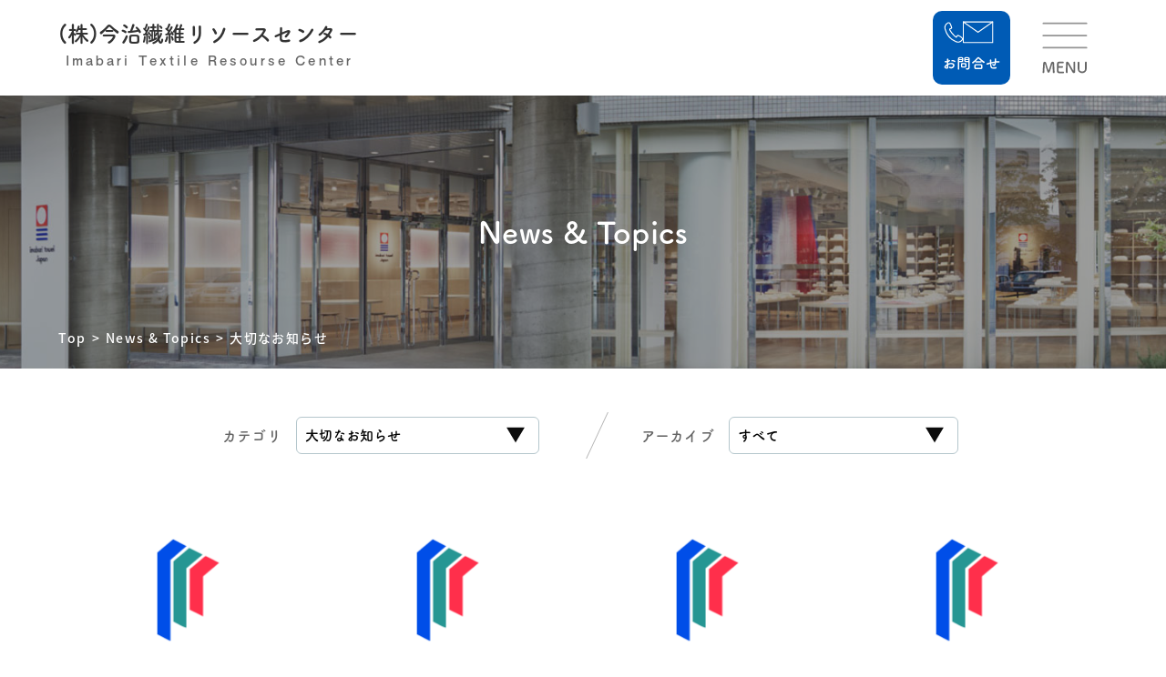

--- FILE ---
content_type: text/html; charset=UTF-8
request_url: https://www.imabari-trc.com/news/cat/important-news/
body_size: 30169
content:
<!DOCTYPE html>
<html lang="ja">
<head>
<!-- Google Tag Manager -->
<script>(function(w,d,s,l,i){w[l]=w[l]||[];w[l].push({'gtm.start':
new Date().getTime(),event:'gtm.js'});var f=d.getElementsByTagName(s)[0],
j=d.createElement(s),dl=l!='dataLayer'?'&l='+l:'';j.async=true;j.src=
'https://www.googletagmanager.com/gtm.js?id='+i+dl;f.parentNode.insertBefore(j,f);
})(window,document,'script','dataLayer','GTM-PK4ZP79F');</script>
<!-- End Google Tag Manager -->
<meta charset="UTF-8">
<script type="text/javascript">
if ((navigator.userAgent.indexOf('iPhone') > 0) || navigator.userAgent.indexOf('iPod') > 0 || navigator.userAgent.indexOf('Android') > 0) {
    document.write('<meta name="viewport" content="width=device-width, initial-scale=1, maximum-scale=1, user-scalable=no">');
}else{
    document.write('<meta name="viewport" content="width=1190px,user-scalable=yes">');
}
</script>
<meta name='robots' content='index, follow, max-image-preview:large, max-snippet:-1, max-video-preview:-1' />

	<!-- This site is optimized with the Yoast SEO plugin v26.7 - https://yoast.com/wordpress/plugins/seo/ -->
	<title>大切なお知らせ アーカイブ - 今治繊維リソースセンター</title>
	<link rel="canonical" href="https://www.imabari-trc.com/news/cat/important-news/" />
	<meta property="og:locale" content="ja_JP" />
	<meta property="og:type" content="article" />
	<meta property="og:title" content="大切なお知らせ アーカイブ - 今治繊維リソースセンター" />
	<meta property="og:url" content="https://www.imabari-trc.com/news/cat/important-news/" />
	<meta property="og:site_name" content="今治繊維リソースセンター" />
	<meta name="twitter:card" content="summary_large_image" />
	<script type="application/ld+json" class="yoast-schema-graph">{"@context":"https://schema.org","@graph":[{"@type":"CollectionPage","@id":"https://www.imabari-trc.com/news/cat/important-news/","url":"https://www.imabari-trc.com/news/cat/important-news/","name":"大切なお知らせ アーカイブ - 今治繊維リソースセンター","isPartOf":{"@id":"https://www.imabari-trc.com/news/#website"},"breadcrumb":{"@id":"https://www.imabari-trc.com/news/cat/important-news/#breadcrumb"},"inLanguage":"ja"},{"@type":"BreadcrumbList","@id":"https://www.imabari-trc.com/news/cat/important-news/#breadcrumb","itemListElement":[{"@type":"ListItem","position":1,"name":"ホーム","item":"https://www.imabari-trc.com/news/"},{"@type":"ListItem","position":2,"name":"大切なお知らせ"}]},{"@type":"WebSite","@id":"https://www.imabari-trc.com/news/#website","url":"https://www.imabari-trc.com/news/","name":"今治繊維リソースセンター","description":"Just another WordPress site","potentialAction":[{"@type":"SearchAction","target":{"@type":"EntryPoint","urlTemplate":"https://www.imabari-trc.com/news/?s={search_term_string}"},"query-input":{"@type":"PropertyValueSpecification","valueRequired":true,"valueName":"search_term_string"}}],"inLanguage":"ja"}]}</script>
	<!-- / Yoast SEO plugin. -->


<link rel="alternate" type="application/rss+xml" title="今治繊維リソースセンター &raquo; フィード" href="https://www.imabari-trc.com/news/feed/" />
<style id='wp-img-auto-sizes-contain-inline-css' type='text/css'>
img:is([sizes=auto i],[sizes^="auto," i]){contain-intrinsic-size:3000px 1500px}
/*# sourceURL=wp-img-auto-sizes-contain-inline-css */
</style>
<style id='wp-block-library-inline-css' type='text/css'>
:root{--wp-block-synced-color:#7a00df;--wp-block-synced-color--rgb:122,0,223;--wp-bound-block-color:var(--wp-block-synced-color);--wp-editor-canvas-background:#ddd;--wp-admin-theme-color:#007cba;--wp-admin-theme-color--rgb:0,124,186;--wp-admin-theme-color-darker-10:#006ba1;--wp-admin-theme-color-darker-10--rgb:0,107,160.5;--wp-admin-theme-color-darker-20:#005a87;--wp-admin-theme-color-darker-20--rgb:0,90,135;--wp-admin-border-width-focus:2px}@media (min-resolution:192dpi){:root{--wp-admin-border-width-focus:1.5px}}.wp-element-button{cursor:pointer}:root .has-very-light-gray-background-color{background-color:#eee}:root .has-very-dark-gray-background-color{background-color:#313131}:root .has-very-light-gray-color{color:#eee}:root .has-very-dark-gray-color{color:#313131}:root .has-vivid-green-cyan-to-vivid-cyan-blue-gradient-background{background:linear-gradient(135deg,#00d084,#0693e3)}:root .has-purple-crush-gradient-background{background:linear-gradient(135deg,#34e2e4,#4721fb 50%,#ab1dfe)}:root .has-hazy-dawn-gradient-background{background:linear-gradient(135deg,#faaca8,#dad0ec)}:root .has-subdued-olive-gradient-background{background:linear-gradient(135deg,#fafae1,#67a671)}:root .has-atomic-cream-gradient-background{background:linear-gradient(135deg,#fdd79a,#004a59)}:root .has-nightshade-gradient-background{background:linear-gradient(135deg,#330968,#31cdcf)}:root .has-midnight-gradient-background{background:linear-gradient(135deg,#020381,#2874fc)}:root{--wp--preset--font-size--normal:16px;--wp--preset--font-size--huge:42px}.has-regular-font-size{font-size:1em}.has-larger-font-size{font-size:2.625em}.has-normal-font-size{font-size:var(--wp--preset--font-size--normal)}.has-huge-font-size{font-size:var(--wp--preset--font-size--huge)}.has-text-align-center{text-align:center}.has-text-align-left{text-align:left}.has-text-align-right{text-align:right}.has-fit-text{white-space:nowrap!important}#end-resizable-editor-section{display:none}.aligncenter{clear:both}.items-justified-left{justify-content:flex-start}.items-justified-center{justify-content:center}.items-justified-right{justify-content:flex-end}.items-justified-space-between{justify-content:space-between}.screen-reader-text{border:0;clip-path:inset(50%);height:1px;margin:-1px;overflow:hidden;padding:0;position:absolute;width:1px;word-wrap:normal!important}.screen-reader-text:focus{background-color:#ddd;clip-path:none;color:#444;display:block;font-size:1em;height:auto;left:5px;line-height:normal;padding:15px 23px 14px;text-decoration:none;top:5px;width:auto;z-index:100000}html :where(.has-border-color){border-style:solid}html :where([style*=border-top-color]){border-top-style:solid}html :where([style*=border-right-color]){border-right-style:solid}html :where([style*=border-bottom-color]){border-bottom-style:solid}html :where([style*=border-left-color]){border-left-style:solid}html :where([style*=border-width]){border-style:solid}html :where([style*=border-top-width]){border-top-style:solid}html :where([style*=border-right-width]){border-right-style:solid}html :where([style*=border-bottom-width]){border-bottom-style:solid}html :where([style*=border-left-width]){border-left-style:solid}html :where(img[class*=wp-image-]){height:auto;max-width:100%}:where(figure){margin:0 0 1em}html :where(.is-position-sticky){--wp-admin--admin-bar--position-offset:var(--wp-admin--admin-bar--height,0px)}@media screen and (max-width:600px){html :where(.is-position-sticky){--wp-admin--admin-bar--position-offset:0px}}

/*# sourceURL=wp-block-library-inline-css */
</style>
<style id='classic-theme-styles-inline-css' type='text/css'>
/*! This file is auto-generated */
.wp-block-button__link{color:#fff;background-color:#32373c;border-radius:9999px;box-shadow:none;text-decoration:none;padding:calc(.667em + 2px) calc(1.333em + 2px);font-size:1.125em}.wp-block-file__button{background:#32373c;color:#fff;text-decoration:none}
/*# sourceURL=/wp-includes/css/classic-themes.min.css */
</style>

<link rel="icon" href="https://www.imabari-trc.com/news/wp-content/uploads/2021/03/cropped-android-chrome-512x512-1-32x32.png" sizes="32x32" />
<link rel="icon" href="https://www.imabari-trc.com/news/wp-content/uploads/2021/03/cropped-android-chrome-512x512-1-192x192.png" sizes="192x192" />
<link rel="apple-touch-icon" href="https://www.imabari-trc.com/news/wp-content/uploads/2021/03/cropped-android-chrome-512x512-1-180x180.png" />
<meta name="msapplication-TileImage" content="https://www.imabari-trc.com/news/wp-content/uploads/2021/03/cropped-android-chrome-512x512-1-270x270.png" />
<meta name="keywords" content="今治繊維リソースセンター,テクスポート今治,法人向けオリジナルタオル,オーダータオル,貸し施設,貸しホール,繊維支援">
<meta name="apple-mobile-web-app-title" content="ITRC">
<meta name="apple-mobile-web-app-capable" content="yes">
<meta name="format-detection" content="email=no,telephone=no,address=no">
<link href="/css/style.css" media="print,screen and (min-width: 737px)" rel="stylesheet">
<link href="/css/style_sp.css" media="screen and (max-width: 736px)" rel="stylesheet">
<link href="/css/slick.css" rel="stylesheet">
<link href="/css/slick-theme.css" rel="stylesheet">
<link rel="shortcut icon" type="image/x-icon" href="/favicon/favicon.ico">
<link rel="icon" href="/favicon/icon-32x32.png" sizes="32x32">
<link rel="icon" href="/favicon/icon-192x192.png" sizes="192x192">
<link rel="apple-touch-icon" href="/favicon/apple-touch-icon-180x180.png">
<script>
(function(d) {
    var config = {
        kitId: 'poe4otj',
        scriptTimeout: 3000,
        async: true
    },
        h = d.documentElement,
        t = setTimeout(function() {
            h.className = h.className.replace(/\bwf-loading\b/g, "") + " wf-inactive";
        }, config.scriptTimeout),
        tk = d.createElement("script"),
        f = false,
        s = d.getElementsByTagName("script")[0],
        a;
    h.className += " wf-loading";
    tk.src = "https://use.typekit.net/" + config.kitId + ".js";
    tk.async = true;
    tk.onload = tk.onreadystatechange = function() {
        a = this.readyState;
        if (f || (a && a != "complete" && a != "loaded")) return;
        f = true;
        clearTimeout(t);
        try {
            Typekit.load(config);
        } catch (e) {}
    };
    s.parentNode.insertBefore(tk, s);
})(document);
</script>
</head>
    <body id="top" class="archive category category-important-news category-1 wp-embed-responsive wp-theme-itrc">
	<!-- Google Tag Manager (noscript) -->
	<noscript><iframe src="https://www.googletagmanager.com/ns.html?id=GTM-PK4ZP79F"
	height="0" width="0" style="display:none;visibility:hidden"></iframe></noscript>
	<!-- End Google Tag Manager (noscript) -->
        <div id="wrapper">
            <header id="header">
                <div class="head-inner">
                    <div class="title-wrap">
                        <h1 id="headerlogo">
                            <a class="main-title fot-tsukuardgothic animation" href="/">(株)今治繊維リソースセンター</a>
                        </h1>
                        <span class="main-subtitle a-otf-futo-go-b">Imabari Textile Resourse Center</span>
                    </div>
                    <div class="contact-btn-wrap pc">
                        <a class="contact-btn" href="/contact.html"><img src="/img/contact-btn.svg" alt="お問い合わせ"></a>
                    </div>
                    <div class="menu-btn">
                        <div class="btn-open" aria-label="Menu"></div>
                    </div><!--/.menu-btn-->

                    <div class="overlay">
                        <div class="menu slidein-nav">
                            <img class="pc-menu-img pc" src="/img/pc-menu-img.jpg" alt="shop">
                            <div class="nav-area">
                                <p class="menu-title fot-tsukuardgothic no">MENU</p>
                                <nav id="nav" class="sp">
                                    <ul class="sp-menu">
                                        <li class="arrow"><a href="/"><span>トップページ</span></a></li>
                                        <li class="arrow"><a href="/news/"><span>News & Topics</span></a></li>
                                        <li class="arrow"><a href="/what.html"><span>テクスポート今治とは?</span></a></li>
                                        <li class="arrow"><a href="/rental-hall.html"><span>貸しホール</span></a>
                                            <ul class="sp-menu-child">
                                                <li class="arrow child"><a href="/main-hall.html"><span>大ホール</span></a></li>
                                                <li class="arrow child"><a href="/second-hall.html"><span>中ホール</span></a></li>
                                                <li class="arrow child"><a href="/event-hall.html"><span>イベントホール</span></a></li>
                                                <li class="arrow child"><a href="/assembly-room.html"><span>会議室</span></a></li>
                                            </ul>
                                        </li>
                                        <li class="arrow"><a href="/original.html"><span>法人向けオリジナルタオル</span></a>
                                            <ul class="sp-menu-child">
                                                <li class="arrow child"><a href="/quote.html"><span>お見積りフォーム</span></a></li>
                                            </ul>
                                        </li>
                                        <li class="arrow blank-ico"><a href="https://www.imabaritowel.jp/store" target="_blank" rel="noopener"><span>ショップのご案内</span></a></li>
                                        <li class="arrow"><a href="/company.html"><span>会社案内</span></a></li>
                                        <li class="arrow"><a href="/link.html"><span>関連リンク</span></a></li>
										<li class="arrow"><a href="/pdf/partner.pdf" target="_blank"><span>パートナーシップ構築宣言</span></a></li>
                                    </ul>
                                    <div class="sub-nav">
                                        <a class="blank-link-btn" href="/what.html#acc"><span>アクセスマップ</span></a>
                                        <a class="blank-link-btn blue" href="/contact.html"><span>お問い合わせ</span></a>
                                        <a class="blank-link" href="https://itia.or.jp/" target="_blank" rel="noopener">今治タオル工業組合</a>
                                        <a class="blank-link" href="https://www.imabaritowel.jp/" target="_blank" rel="noopener">今治タオルブランド</a>
                                        <a class="blank-link" href="https://imabari-towel.jp/shop/default.aspx" target="_blank" rel="noopener">今治タオル オンラインストア</a>
                                    </div>
                                </nav><!-- /#sp-nav -->
                                <div class="pc-nav-wrap pc">
                                    <div class="pc-nav-inner">
                                        <div class="pc-nav-ul-wrap">
                                            <ul class="pc-nav-block fot-tsukuardgothic">
                                                <li class="pc-nav-li"><a href="/">TOP</a></li>
                                                <li class="pc-nav-li"><a href="/what.html">テクスポート今治とは？</a></li>
                                                <li class="pc-nav-li"><a href="/rental-hall.html">貸しホール</a>
                                                    <ul class="pc-nav-block-child">
                                                        <li class="pc-nav-li-child"><a href="/main-hall.html">大ホール</a></li>
                                                        <li class="pc-nav-li-child"><a href="/second-hall.html">中ホール</a></li>
                                                        <li class="pc-nav-li-child"><a href="/event-hall.html">イベントホール</a></li>
                                                        <li class="pc-nav-li-child"><a href="/assembly-room.html">会議室</a></li>
                                                    </ul><!-- /.pc-nav-block-child -->
                                                </li>
                                                <li class="pc-nav-li"><a href="/original.html">法人向けオリジナルタオル</a></li>
                                            </ul><!-- /.pc-nav-block -->
                                        </div><!-- /.pc-nav-ul-wrap -->

                                        <div class="pc-nav-ul-wrap">
                                            <ul class="pc-nav-block fot-tsukuardgothic">
                                                <li class="pc-nav-li"><a href="/news/">News & Topics</a></li>
                                                <li class="pc-nav-li blank-ico"><a href="https://www.imabaritowel.jp/store" target="_blank"><span>ショップ案内</span></a></li>
                                                <li class="pc-nav-li"><a href="/company.html">会社案内</a></li>
                                                <li class="pc-nav-li"><a href="/link.html">関連リンク</a></li>
                                                <li class="pc-nav-li"><a href="/contact.html">お問い合わせ</a></li>
                                                <li class="pc-nav-li"><a href="/pdf/partner.pdf" target="_blank">パートナーシップ構築宣言</a></li>
                                            </ul>
                                            <ul class="pc-nav-block-blank fot-tsukuardgothic">
                                                <li class="pc-nav-li-blank"><a href="https://itia.or.jp/" target="_blank"><span>今治タオル工業組合</span></a></li>
                                                <li class="pc-nav-li-blank"><a href="https://www.imabaritowel.jp/" target="_blank"><span>今治タオルブランド</span></a></li>
                                                <li class="pc-nav-li-blank"><a href="https://imabari-towel.jp/shop/default.aspx" target="_blank"><span>今治タオル オンラインストア</span></a></li>
                                            </ul>
                                        </div><!-- /.pc-nav-ul-wrap -->

                                    </div><!--/.pc-nav-inner-->
                                </div><!--/.pc-nav-wrap-->
                            </div><!--/.nav-area-->
                        </div><!--/.menu-->
                    </div><!--/.overlay-->

                </div><!--/.head-inner-->
            </header>
            <div class="contant">

<main id="main">
    <div class="hero-img-wrap itrc-img-05">
        <div class="white-title-wrap">
            <h1 id="pagetitle" class="fot-tsukuardgothic no-margin">News & Topics</h1>
        </div>
        <div class="breadcrumb-wrap pc">
            <ul class="breadcrumb">
                <li><a href="/">Top</a></li>
                <li><a href="/news/">News & Topics</a></li>
                <li><span><span>大切なお知らせ</span></span></li>
            </ul>
        </div>
    </div><!--/.main-slider-wrap-->

    <div id="content-top" class="content-wrap content-width">
        <section id="info-news-wrap">
            <div class="cat-wrap">


    <div class="drop-wrap"><span class="drop-txt fot-tsukuardgothic">カテゴリ</span>
    <select id="cat-drop" class="cat-dropdown cat fot-tsukuardgothic" name="cat-dropdown" onChange="location.href=value;">
        <option value="https://www.imabari-trc.com/news/">すべて</option>
        <option value="https://www.imabari-trc.com/news/cat/textiport/">テクスポート今治</option><option value="https://www.imabari-trc.com/news/cat/important-news/" selected>大切なお知らせ</option><option value="https://www.imabari-trc.com/news/cat/irc/">今治繊維リソースセンター</option><option value="https://www.imabari-trc.com/news/cat/rental-hole/">貸しホール</option><option value="https://www.imabari-trc.com/news/cat/event/">イベント・催し物</option>    </select>
    </div>


    <div class="drop-wrap"><span class="drop-txt fot-tsukuardgothic">アーカイブ</span><select class="cat-dropdown arc fot-tsukuardgothic" name="archive-dropdown" onChange='document.location.href=this.options[this.selectedIndex].value;'>
        <option value="">すべて</option>
        	<option value='https://www.imabari-trc.com/news/2023/03/'> 2023年3月 &nbsp;(1)</option>
	<option value='https://www.imabari-trc.com/news/2021/09/'> 2021年9月 &nbsp;(1)</option>
	<option value='https://www.imabari-trc.com/news/2021/08/'> 2021年8月 &nbsp;(2)</option>
	<option value='https://www.imabari-trc.com/news/2020/08/'> 2020年8月 &nbsp;(1)</option>
        </select></div>

</div>
            <div class="news-wrap-box">
        
            <div class="news-wrap">
                <a class="news-link animation" href="https://www.imabari-trc.com/news/post-141/">

                    <figure class="card-photo">
                                                <img width="237" height="194" src="https://www.imabari-trc.com/news/wp-content/themes/itrc/images/no-photo.png" alt="No Photo" loading="lazy" class="newsthumbnail">
                                            </figure>

                                        <span class="news-date txt-min">2023.03.13</span>
                    <span class="news-cat txt-min">テクスポート今治</span>                    <h2 class="news-title">2023年3月13日（月）～施設利用に関して</h2>
                </a>
            </div>

        
            <div class="news-wrap">
                <a class="news-link animation" href="https://www.imabari-trc.com/news/post-131/">

                    <figure class="card-photo">
                                                <img width="237" height="194" src="https://www.imabari-trc.com/news/wp-content/themes/itrc/images/no-photo.png" alt="No Photo" loading="lazy" class="newsthumbnail">
                                            </figure>

                                        <span class="news-date txt-min">2021.09.11</span>
                    <span class="news-cat txt-min">テクスポート今治</span>                    <h2 class="news-title">9/13（月）~10/12（火）貸館利用に関するお知らせ</h2>
                </a>
            </div>

        
            <div class="news-wrap">
                <a class="news-link animation" href="https://www.imabari-trc.com/news/post-107/">

                    <figure class="card-photo">
                                                <img width="237" height="194" src="https://www.imabari-trc.com/news/wp-content/themes/itrc/images/no-photo.png" alt="No Photo" loading="lazy" class="newsthumbnail">
                                            </figure>

                                        <span class="news-date txt-min">2021.08.19</span>
                    <span class="news-cat txt-min">大切なお知らせ</span>                    <h2 class="news-title">「まん延防止等重点措置」期間中（8/20～9/12）の貸館利用について</h2>
                </a>
            </div>

        
            <div class="news-wrap">
                <a class="news-link animation" href="https://www.imabari-trc.com/news/post-90/">

                    <figure class="card-photo">
                                                <img width="237" height="194" src="https://www.imabari-trc.com/news/wp-content/themes/itrc/images/no-photo.png" alt="No Photo" loading="lazy" class="newsthumbnail">
                                            </figure>

                                        <span class="news-date txt-min">2021.08.01</span>
                    <span class="news-cat txt-min">大切なお知らせ</span>                    <h2 class="news-title">WEB上で空室確認・会場予約ができるようになりました！</h2>
                </a>
            </div>

        
            <div class="news-wrap">
                <a class="news-link animation" href="https://www.imabari-trc.com/news/post-54/">

                    <figure class="card-photo">
                                                <img width="237" height="194" src="https://www.imabari-trc.com/news/wp-content/themes/itrc/images/no-photo.png" alt="No Photo" loading="lazy" class="newsthumbnail">
                                            </figure>

                                        <span class="news-date txt-min">2020.08.22</span>
                    <span class="news-cat txt-min">大切なお知らせ</span>                    <h2 class="news-title">今治タオルブランドロゴマークを使用した不審なサイト・SNS広告にご注意ください</h2>
                </a>
            </div>

                            </div>
        </section>

        <div id="tablenav" class="content-width">
                    </div>

    </div>
        <div class="archive-bg lightgray-bg">
        <div class="page-wrap">
            <div class="cat-wrap">


    <div class="drop-wrap"><span class="drop-txt fot-tsukuardgothic">カテゴリ</span>
    <select id="cat-drop" class="cat-dropdown cat fot-tsukuardgothic" name="cat-dropdown" onChange="location.href=value;">
        <option value="https://www.imabari-trc.com/news/">すべて</option>
        <option value="https://www.imabari-trc.com/news/cat/textiport/">テクスポート今治</option><option value="https://www.imabari-trc.com/news/cat/important-news/" selected>大切なお知らせ</option><option value="https://www.imabari-trc.com/news/cat/irc/">今治繊維リソースセンター</option><option value="https://www.imabari-trc.com/news/cat/rental-hole/">貸しホール</option><option value="https://www.imabari-trc.com/news/cat/event/">イベント・催し物</option>    </select>
    </div>


    <div class="drop-wrap"><span class="drop-txt fot-tsukuardgothic">アーカイブ</span><select class="cat-dropdown arc fot-tsukuardgothic" name="archive-dropdown" onChange='document.location.href=this.options[this.selectedIndex].value;'>
        <option value="">すべて</option>
        	<option value='https://www.imabari-trc.com/news/2023/03/'> 2023年3月 &nbsp;(1)</option>
	<option value='https://www.imabari-trc.com/news/2021/09/'> 2021年9月 &nbsp;(1)</option>
	<option value='https://www.imabari-trc.com/news/2021/08/'> 2021年8月 &nbsp;(2)</option>
	<option value='https://www.imabari-trc.com/news/2020/08/'> 2020年8月 &nbsp;(1)</option>
        </select></div>

</div>
        </div>
    </div>
    </main>

<footer id="footer2">
    <div class="footer-img">
        <div class="itrc-info-inner">
            <div class="itrc-info-felx">
                <div class="foo-title">
                    <h2 class="foo-title no-margin fot-tsukuardgothic">(株)今治繊維リソースセンター</h2>
                    <span class="foo-subtitle fot-tsukuardgothic">Imabari Textile Resourse Center</span>
                </div>
                <div class="address-info fot-tsukuardgothic">
                    株式会社今治繊維リソースセンター/<br class="sp">テクスポート今治<br>
                    〒794-0033 <br class="sp">愛媛県今治市東門町5丁目14番3号<br>
                    TEL：0898-23-8700（代表）　<br class="sp">FAX：0898-23-8702
                </div>
                <div class="txt-left txt-center-sp">
                    <a class="detail2-link blue fot-tsukuardgothic animation" href="/contact.html">お問い合わせ</a>
                </div>
            </div>
            <ul class="foo-nav top pc">
                <li><a class="animation fot-tsukuardgothic" href="/">TOP</a></li>
                <li><a class="animation fot-tsukuardgothic" href="/news/">News</a></li>
                <li><a class="animation fot-tsukuardgothic" href="/what.html">テクスポート今治とは？</a></li>
                <li><a class="animation fot-tsukuardgothic" href="/rental-hall.html">貸しホール</a></li>
                <li><a class="animation fot-tsukuardgothic" href="/original.html">法人向けオリジナルタオル</a></li>
                <li><a class="animation fot-tsukuardgothic" href="/https://www.imabaritowel.jp/store" target="_blank" rel="noopener">ショップ案内</a></li>
            </ul>
            <ul class="foo-nav pc">
                <li><a class="animation fot-tsukuardgothic" href="/company.html">会社案内</a></li>
                <li><a class="animation fot-tsukuardgothic" href="/link.html">関連リンク</a></li>
                <li><a class="animation fot-tsukuardgothic no-icon" href="/pdf/partner.pdf" target="_blank">パートナーシップ構築宣言</a></li>
                <li><a class="animation fot-tsukuardgothic" href="https://itia.or.jp/" target="_blank" rel="noopener">今治タオル工業組合</a></li>
                <li><a class="animation fot-tsukuardgothic" href="https://www.imabaritowel.jp/" target="_blank" rel="noopener">今治タオルブランド</a></li>
                <li><a class="animation fot-tsukuardgothic" href="https://imabari-towel.jp/shop/default.aspx" target="_blank" rel="noopener">今治タオルオンラインストア</a></li>
            </ul>

        </div><!--/.itrc-info-inner-->
    </div><!--/.footer-img-->

    <div class="footer-inner content-width">
        <div class="copyright a-otf-futo-go-b">(C) 2021 TEXPORT IMABARI.</div>
    </div>
</footer>
</div><!-- /.contant -->
<div id="back-to-top"><a class="back-to-btn" href="#top" aria-label="Page Top"></a></div>
</div><!-- /#wrapper -->
<script src="https://ajax.googleapis.com/ajax/libs/jquery/3.5.1/jquery.min.js"></script>
<script src="/js/common.js"></script>
<script src="/js/inview.config.js"></script>
<script src="/js/slick.min.js"></script>
<script src="/js/func_slick.js"></script>
<script>
  (function(i,s,o,g,r,a,m){i['GoogleAnalyticsObject']=r;i[r]=i[r]||function(){
  (i[r].q=i[r].q||[]).push(arguments)},i[r].l=1*new Date();a=s.createElement(o),
  m=s.getElementsByTagName(o)[0];a.async=1;a.src=g;m.parentNode.insertBefore(a,m)
  })(window,document,'script','//www.google-analytics.com/analytics.js','ga');

  ga('create', 'UA-32078227-1', 'auto');
  ga('send', 'pageview');

</script>
</body>
</html>


--- FILE ---
content_type: text/css
request_url: https://www.imabari-trc.com/css/style.css
body_size: 79478
content:
@charset "utf-8";

/************************************************
General settings
*************************************************/

@import url(https://fonts.googleapis.com/earlyaccess/notosansjapanese.css);
* {
    font-weight: 500;
    font-family: 'Noto Sans Japanese', sans-serif;
}

/*
* {
    font-family: "Helvetica Neue", Arial, "Hiragino Kaku Gothic ProN", "Hiragino Sans", Meiryo, sans-serif;
}
*/

/*
* {
    font-weight: 400;
    font-style: normal;
    font-family: source-han-sans-japanese,sans-serif;
}
*/

.fot-tsukuardgothic,
.fot-tsukuardgothic a,
.fot-tsukuardgothic span {
    font-weight: 700;
    font-style: normal;
    font-family: fot-tsukuardgothic-std, sans-serif;
}

.a-otf-futo-go-b,
.btn-open:after,
.btn-close:after {
    letter-spacing: 0.16em;
    font-weight: 500;
    font-style: normal;
    font-family: a-otf-futo-go-b101-pr6n, sans-serif;
}

*,
*:before,
*:after {
    -webkit-box-sizing: border-box;
    box-sizing: border-box;

    -o-box-sizing: border-box;
    -ms-box-sizing: border-box;
}

html {
    width: 100%;
    line-height: 1.15;
}

body {
    position: relative;
}

a {
    color: #0071b7;
    text-decoration: underline;
}

a:hover {
    color: #4d96c7;
    text-decoration: none;
}

a.red-link {
    color: #e81c24;
}

img {
    max-width: 100%;
    height: auto;
    vertical-align: top;
}

.animation a,
.animation,
.animation::after,
.animation::before,
a.contact-btn,
.pc-nav-li a,
.pc-nav-li-blank a,
.arrow > a,
.arrow > a::after,
.arrow > a::before,
.look-btn > a::after,
.toggle_title,
input[type="submit"].submit {
    transition-duration: .3s;
    transition-property: all;
}

.txt-center {
    text-align: center;
}

.txt-center img {
    margin-left: auto;
    margin-right: auto;
}

.txt-right {
    text-align: right;
}

.txt-red {
    color: #e50012;
}

.txt-white {
    color: #fff;
}

.txt-min {
    font-size: 0.85em;
}

.txt-min-m {
    font-size: 0.91em;
}

.txt-minlarge {
    font-size: 1.0625em;
}

.txt-large {
    font-size: 1.125em;
}

.txt-ll {
    font-size: 1.375em;
}

/*メニューを開いた時スクロールを固定する*/
.scroll-prevent {
    position: fixed;
    overflow-y: scroll;
    width: 100%;
    height: 100%;
}

/****************************************
Normalize
*****************************************/

article,
aside,
details,
figcaption,
figure,
footer,
header,
main,
menu,
section,
summary {
    display: block;
}

/* Remove default padding */
ul[class],
ol[class] {
    padding: 0;
}

/* Remove default margin */
body,
h1,
h2,
h3,
h4,
p,
ul[class],
ol[class],
li,
figure,
figcaption,
blockquote,
dl,
dd {
    margin: 0;
}

/* Set core body defaults */
body {
    min-height: 100vh;

    scroll-behavior: smooth;
    text-rendering: optimizeSpeed;
}

/* Safari用のハックは、Chromeに適用されないようにする */
@supports (-webkit-touch-callout: none) {
    body {
        /* Safari用のハック */
        height: -webkit-fill-available;
    }
}

/* Remove list styles on ul, ol elements with a class attribute */
ul[class],
ol[class] {
    list-style: none;
}

/* Make images easier to work with */
img {
    display: block;
    max-width: 100%;
    height: auto;
}

/* Natural flow and rhythm in articles by default */
article > * + * {
    margin-top: 1em;
}

/* Inherit fonts for inputs and buttons */
input,
button,
textarea,
select {
    font: inherit;
}

button {
    padding: 0;
    outline: none;
    border: none;
    background-color: transparent;
    cursor: pointer;
    appearance: none;
}

/************************************************
Basic layout
*************************************************/

html {
    color: #666666;
}

/* webフォントのちらつき対策 */
html {
    visibility: hidden;
}

html.wf-active {
    visibility: visible;
}

/* webフォントのちらつき対策 */

body {
    margin: 0;
    background: #fff;
    letter-spacing: 0.024em;
    font-size: 16px;
}

.content-width-min {
    margin-right: auto;
    margin-left: auto;
    max-width: 1000px;
}

.content-width {
    margin-right: auto;
    margin-left: auto;
    max-width: calc(1100px + 3.2em);
}

.content-width-large {
    margin-right: auto;
    margin-left: auto;
    max-width: 1200px;
}

/* !wrapper
---------------------------------------------------------- */
#wrapper {
    position: relative;
    min-height: 100vh;
    width: 100%;

    -webkit-font-feature-settings: "pkna";
    font-feature-settings: "pkna";
    font-kerning: normal;
}

#main {
    overflow-x: hidden;
}

/* Heading
---------------------------------------------------------- */
h1 {
    font-size: 25px;
}

h2 {
    font-size: 25px;
}

h3 {
    font-size: 22px;
}

h4 {
    font-size: 18px;
}

h1,
h2,
h3,
h4 {
    line-height: 1.32;
}

h2,
h3,
h4,
h5 {
    margin: 0 0 1.2em;
    color: #666666;
}

h2 {
    font-weight: 500;
    font-style: normal;
    font-family: a-otf-futo-go-b101-pr6n, sans-serif;
}

p + h2:not(.no-margin),
table + h2:not(.no-margin),
img + h2:not(.no-margin),
figure + h2:not(.no-margin),
div + h2:not(.no-margin),
ul + h2:not(.no-margin),
pre + h2:not(.no-margin),
blockquote + h2:not(.no-margin),
p + h3:not(.no-margin),
table + h3:not(.no-margin),
img + h3:not(.no-margin),
figure + h3:not(.no-margin),
div + h3:not(.no-margin),
ul + h3:not(.no-margin),
pre + h3:not(.no-margin),
blockquote + h3:not(.no-margin),
p + h4:not(.no-margin),
table + h4:not(.no-margin),
img + h4:not(.no-margin),
figure + h4:not(.no-margin),
div + h4:not(.no-margin),
ul + h4:not(.no-margin),
pre + h4:not(.no-margin),
blockquote + h4:not(.no-margin) {
    margin-top: 2.4em !important;
}

/* header
---------------------------------------------------------- */
#header {
    position: relative;
    top: 0;
    z-index: 10;
    width: 100%;
    height: 105px;
    background: #fff;
}

.head-inner {
    position: relative;
    display: -webkit-box;
    display: -ms-flexbox;
    display: flex;
    margin: 0 auto;
    padding: 0 1em;
    max-width: 1200px;
    height: 100%;
    -ms-flex-wrap: wrap;
    flex-wrap: wrap;
    -webkit-box-pack: end;
    -ms-flex-pack: end;
    justify-content: flex-end;
    -webkit-box-align: center;
    -ms-flex-align: center;
    align-items: center;
}

.title-wrap {
    margin: 8px auto 8px 8px;
/*    max-width: 350px;*/
    width: 64%;
}

#headerlogo {
    display: inline-block;
    width: 100%;
    font-size: 24px;
    line-height: 1;
}

#headerlogo > a {
    display: inline-block;
    margin: 0;
    color: #333333;
    text-decoration: none;
    letter-spacing: 0;
}

#headerlogo > a:hover {
    color: #767676;
}

span.main-subtitle {
    display: block;
    margin: 0.5em;
    letter-spacing: 0.21em;
    font-size: 15px;
}

.contact-btn-wrap {
    margin-right: 0.3em;
    width: 85px;
    height: 81px;
}

a.contact-btn {
    display: block;
    width: 100%;
    height: 100%;
    border-radius: 10px;
    background: #005bb5;
}

a:hover.contact-btn {
    opacity: 0.6;
}

.content {
    padding-top: 0;
}

/* fadeIn Animation
---------------------------------------------------------- */
.list-mv {
    position: relative;
}

.list-mv01 {
    opacity: 0;
    -webkit-transition: .6s ease-out;
    transition: .6s ease-out;
    -webkit-transition-delay: 160ms;
    transition-delay: 160ms;
    -webkit-transform: translate(0, 24px);
    transform: translate(0, 24px);
}

.mv01 {
    opacity: 1.0;
    -webkit-transform: translate(0, 0);
    transform: translate(0, 0);
}

.list-mv02 {
    opacity: 0;
    -webkit-transition: .8s;
    transition: .8s;
}

.mv02 {
    opacity: 1.0;
}

.list-mv03 {
    opacity: 0;
    -webkit-transition: .6s ease-out;
    transition: .6s ease-out;
    -webkit-transition-delay: 240ms;
    transition-delay: 240ms;
    -webkit-transform: scale3d(1.2, 1.2, 1);
    transform: scale3d(1.2, 1.2, 1);
}

.mv03 {
    opacity: 1.0;
    -webkit-transform: scale3d(1, 1, 1);
    transform: scale3d(1, 1, 1);
}

.list-mv04 {
    opacity: 0;
    -webkit-transition: .6s ease-out;
    transition: .6s ease-out;
    -webkit-transition-delay: 160ms;
    transition-delay: 160ms;
    -webkit-transform: translate(-24px, 0);
    transform: translate(-24px, 0);
}

.mv04 {
    opacity: 1.0;
    -webkit-transform: translate(0, 0) rotate(0deg);
    transform: translate(0, 0) rotate(0deg);
}


/* global-navi
---------------------------------------------------------- */
ul.sp-menu li {
    list-style: none;
    font-style: normal;
}

.menu {
    margin: 0;
    min-height: 100%;
    height: auto;
    background: rgba(255, 255, 255, 0.96);
    display: flex;
    flex-wrap: nowrap;
}

#nav {
    background: #fff;
}

/* OVERLAY-navi
---------------------------------------------------------- */
.menu-btn {
    position: relative;
    z-index: 9999;
    display: block;
    width: 110px;
    height: 105px;
}

.btn-open {
    background: url(../img/menu-btn.svg);
    background-size: 46%;
}

.btn-close {
    background: url(../img/menu-close.svg);
    background-size: 90%;
}

.menu-btn button {
    display: inline-block;
    width: 4em;
    height: 100%;
    text-decoration: none;
    line-height: 1;
}

/*
.btn-open {
    border-radius: 50%;
    background: #fff;
    box-shadow: 0 0 0.6em #576e7533;
}
*/

.btn-open,
.btn-close {
    position: relative;
    height: 100%;
    cursor: pointer;
    background-repeat: no-repeat;
    background-position: center center;
}

.btn-open:after,
.btn-close:after {
    position: absolute;
    top: 59%;
    left: 50%;
    color: #808080;
    font-size: 15px;
    transform: translateX(-50%);
}

.btn-open:after {
    letter-spacing: 0.1em;
}


.btn-close:after {
    letter-spacing: 0.1em;
}

/*
@media screen and (max-width: 1024px) {
    #header {
        height: 108px;
    }

    .menu-btn {
        width: 80px;
        height: 80px;
    }

    .bar {
        width: 32px;
    }

    .btn-close .bar_top {
        transform: translate(-50%,3px) rotate(45deg);
    }

    .btn-close .bar_bottom {
        transform: translate(-50%,-17px) rotate(-45deg);
    }

    .btn-open:after, .btn-close:after {
        font-size: 12px;
    }
}
*/

img.pc-menu-img {
    position: relative;
    float: left;
    max-width: 715px;
    width: 35%;
    height: 100vh;
    opacity: 0.5;
    object-fit: cover;
}

/* OVERLAY */
.overlay {
    position: fixed;
    top: 0;
    left: 0;
    z-index: 99;
    display: none;
    overflow: auto;
    width: 100%;
    height: 100vh;
    background: rgba(0, 0, 0, 0.4);
    -webkit-backdrop-filter: blur(4px);
    backdrop-filter: blur(4px);
}

.slidein-nav {
    z-index: 2;
    width: 100%;
    transition: .6s;
    transform: translateX(100%);
}

.slidein-nav.slide-in {
    transition: .6s;
    transform: translateX(0);
}

.menu-layout {
    display: flex;
    flex-direction: column;
    padding: 3.6em 0 0;
    width: 100%;
    height: 100%;
    align-items: center;
}

.main-nav {
    width: 100%;
}

.sp-menu {
    display: inline-block;
    margin: 0;
    padding: 0;
    width: 100%;
    border-top: solid 1px rgba(255, 255, 255, 0.08);
    font-size: 1.3rem;
}

.sp-menu > li {
    position: relative;
    margin: 0;
    border-bottom: solid 1px rgba(255, 255, 255, 0.08);
    line-height: 1.3;
}

.sp-menu > li:before {
    position: absolute;
    color: rgba(255, 255, 255, 0.4);
}

.sp-menu > li > a {
    position: relative;
    display: block;
    padding: 0.7em 0 0.7em 1em;
    border-bottom: solid 1px #c7c7c7;
    color: #4d4d4d;
    text-decoration: none;
    font-weight: 500;
    font-style: normal;
    font-size: 15px;
}

.sp-menu > .li > a:hover {
    color: #fefefe;
}

.arrow span {
    position: relative;
}

.arrow span::after {
    position: absolute;
    top: 50%;
    right: -1.4em;
    content: ">";
    font-weight: normal;
    transform: translateY(-50%);
}

p.menu-title {
    padding: 0.6em 1.6em 1.6em;
    color: #aeaeae;
    font-size: 27px;
    border-bottom: solid 2px #e1e1e1;
}

.nav-area {
    padding: 1.6em;
    width: 100%;
}

ul.pc-nav-block {
    font-size: 18px;
}

.pc-nav-wrap {
    width: 100%;
}

.pc-nav-inner {
    display: flex;
    width: 100%;
}

.pc-nav-ul-wrap {
    padding: 2.4em;
    width: 50%;
}

.pc-nav-li {
    position: relative;
    border-bottom: solid 1px #e1e1e1;
}

.pc-nav-li-child {
    border-bottom: none;
}

.pc-nav-li a {
    display: block;
    padding: 1.2em 1em 1.2em 2em;
    color: #151515;
    text-decoration: none;
}

.pc-nav-li a:hover {
    color: #aeaeae;
}

.pc-nav-li > a::before {
    position: absolute;
    top: 1.4em;
    left: 0.9em;
    width: 0;
    height: 0;
    border-width: 7px 0 7px 15px;
    border-style: solid;
    border-color: transparent transparent transparent #949494;
    content: "";
}

.pc-nav-li-child > a {
    position: relative;
    padding: 0.6em 1em 0.6em 2em;
}

.pc-nav-li-child > a::before {
    position: absolute;
    top: 0.5em;
    left: 0.9em;
    width: 1em;
    height: 1em;
    color: #949494;
    content: ">";
}

ul.pc-nav-block-child {
    padding: 0 0 0.8em 1.2em;
    margin-top: -0.4em;
}

ul.pc-nav-block-blank {
    margin-top: 1.4em;
    font-size: 18px;
}

.pc-nav-li-blank {
    position: relative;
}

.pc-nav-li-blank a {
    position: relative;
    display: block;
    padding: 0.8em 1em 0.8em 1.2em;
    color: #151515;
    text-decoration: none;
}


.pc-nav-li-blank a::before {
    position: absolute;
    content: "";
    display: block;
    width: 4px;
    height: 4px;
    background: #949494;
    top: 50%;
    left: 0.75em;
    border-radius: 50%;
    transform: translateY(-50%);
}

.pc-nav-li-blank a:hover {
    color: #aeaeae;
}

.pc-nav-li-blank > a > span,
.blank-ico > a > span,
.foo-nav > li > a[target="_blank"]:not(.no-icon) {
    position: relative;
}

.foo-nav > li > a[target="_blank"] {
    padding: 0 1em 0 0;
}

.foo-nav > li > a[target="_blank"].no-icon {
    padding: 0;
}
.pc-nav-li-blank > a > span::after,
.blank-ico > a > span::after,
.foo-nav > li > a[target="_blank"]:not(.no-icon)::after {
    position: absolute;
    top: 50%;
    right: -1.6em;
    display: block;
    width: 24px;
    height: 18px;
    background-image: url(../img/blank-ico.svg);
    background-repeat: no-repeat;
    content: "";
    transform: translateY(-50%);
}

ul.foo-nav > li > a[target="_blank"]::after {
    right: -0.8em !important;
    width: 18px !important;
    height: 13px !important;
    background-size: cover;
}

/* Main image
---------------------------------------------------------- */
.main-slider-wrap {
    position: relative;
    overflow: hidden;
}

.main-slider-wrap::after {
    position: absolute;
    top: 0;
    left: 0;
    display: block;
    width: 100%;
    height: 100%;
    background: rgba(51, 51, 51, 0.45);
    content: "";
    z-index: 0;
}

.white-title-wrap {
    position: absolute;
    top: 50%;
    left: 50%;
    transform: translate(-50%, -50%);
    z-index: 2;
    text-align: center;
}

span.main-subtitle-w {
    display: block;
    margin: 0.5em;
    letter-spacing: 0.21em;
    font-size: 15px;
    color: #fff;
}

#sliderlogo {
    margin: 0;
    color: #fff;
    font-size: 24px;
}

ul#slide_wrapp {
    position: relative;
}

ul.slick-dots {
    z-index: 1;
}

img.main-img {
    margin: 0 auto;
    max-width: unset;
    width: 100%;
    height: 100%;
    object-fit: cover;
}

.scrollarea {
    position: absolute;
    bottom: 0;
    padding: 0 1em;
    left: 50%;
    z-index: 2;
    display: flex;
    max-width: 1200px;
    width: 100%;
    transform: translateX(-50%);
    justify-content: space-between;
    align-items: baseline;
}

h2.message-title {
    margin: 0 0 0.68em;
    letter-spacing: 0.28em;
    font-size: 23px;
}

h2.message-title,
.message-en {
    color: #fff;

    text-align: left;
}

.message-en {
    letter-spacing: 0.13em;

    font-size: 0.75em;
}

.message-txt {
    padding: 0 0 4em 1.6em;
}

a.scroll-btn {
    position: relative;
    padding: 2.1em 0 0 1em;
    height: 5.3em;
    color: #fff;
    text-decoration: none;
}

a.scroll-btn::after {
    position: absolute;
    bottom: 0;
    left: 0;
    display: block;
    width: 1px;
    height: 5.3em;
    background: #fff;
    content: "";
}

a.scroll-btn::after {
    animation: sdl 1.5s cubic-bezier(1, 0, 0, 1) infinite;
}

@keyframes sdl {
    0% {
        transform: scale(1, 0);
        transform-origin: 0 0;
    }

    50% {
        transform: scale(1, 1);
        transform-origin: 0 0;
    }

    50.1% {
        transform: scale(1, 1);
        transform-origin: 0 100%;
    }

    100% {
        transform: scale(1, 0);
        transform-origin: 0 100%;
    }
}

.slide-animation {
    animation: fadezoom 8s 0s ease-in;
}

@keyframes fadezoom {
    0% {
        transform: scale(1.14);
    }

    100% {
        transform: scale(1.0);
    }
}

@media all and (-ms-high-contrast: none) {
    .slide-animation {
        animation: none;
    }
}

.important-news {
    position: absolute;
    right: 0;
    bottom: -2px;
    z-index: 3;
    padding: 2em 2em 0.4em 3em;
    max-width: 1280px;
    width: 82%;
    border-radius: 2em 0 0 0;
    background: #fff;
    display: flex;
    align-items: baseline;
}

.important-cat {
    color: #e81c24;
    font-size: 20px;
    margin-right: 2em;
}

a.important-link {
    display: inline-block;
    padding: 0.56em 2em 0.56em 0.56em;
    width: auto;
    max-width: 654px;
    border-bottom: solid 1px;
    color: #e81c24;
    text-decoration: none;
    white-space: nowrap;
    text-overflow: ellipsis;
    overflow: hidden;
}

a:hover.important-link {
    color: #e37277;
}

.important-date {
    display: inline-block;
    margin: 0 1em 0 0;
}

a.cat-link-impo {
    display: inline-block;
    margin: 0 0 0 2em;
    padding: 0.5em 1.86em;
    border: solid 1px;
    border-radius: 0.48em;
    color: #e81c24;
    text-decoration: none;
    white-space: nowrap;
}

a:hover.cat-link-impo {
    color: #e37277;
}

/* スライダー
---------------------------------------------------------- */
.slick-arrow-wrap-left,
.slick-arrow-wrap-right {
    position: absolute;
    top: 50%;
    width: 64px;
    height: 64px;
    transform: translate(0, -50%);
    z-index: 2;
    background-color: rgba(255, 255, 255, 0.9);
    border-radius: 50%;
    border: solid 1px #949494;
    cursor: pointer;
    background-image: url(../img/slide-arrow.svg);
    background-repeat: no-repeat;
    background-position: center center;
    background-size: cover;
}

.slick-arrow-wrap-left.hall,
.slick-arrow-wrap-right.hall,
.slick-arrow-wrap-left.min2,
.slick-arrow-wrap-right.min2 {
    width: 43px;
    height: 43px;
}

.slick-arrow-wrap-left {
    left: -32px;
}

.slick-arrow-wrap-left.hall {
    left: -62px;
}

.slick-arrow-wrap-left.min2 {
    left: -21px;
}

.slick-arrow-wrap-right {
    right: -32px;
    transform: translate(0, -50%) rotateZ(180deg);
}

.slick-arrow-wrap-right.hall {
    right: -62px;
    transform: translate(0, -50%) rotateZ(180deg);
}

.slick-arrow-wrap-right.min2 {
    right: -21px;
    transform: translate(0, -50%) rotateZ(180deg);
}

ul.hall-slider-nav {
    margin: 0.8em 0 0;
}

li.thumbnail-item {
    position: relative;
}

li.thumbnail-item::after {
    position: absolute;
    display: block;
    content: "";
    width: 100%;
    height: 100%;
    background: rgba(0, 0, 0, 0.3);
    top: 0;
    left: 0;
}

li.thumbnail-item.slick-current::after {
    background: rgba(0, 0, 0, 0);
}

.hall-slider-nav .slick-track {
    display: flex;
    justify-content: center;
    margin: 0 -1%;
    width: calc(100% + 2%) !important;
}

li.thumbnail-item {
    width: calc(92% / 8) !important;
    margin: 0 0.48%;
}

.hall-slider-nav .slick-track {
    transform: unset!important;
}

/* トップページコンテンツ
---------------------------------------------------------- */
#rental-Hole-area {
    position: relative;
    padding: 0 7.4em;
    z-index: 1;
    /*    overflow: hidden;*/
    margin: 8em 0 3em auto;
    /*    min-height: 550px;*/
    max-width: 1400px;
    width: 100%;
    border-radius: 2em 0 0 2em;
}

@media screen and (max-width: 1440px) {
    #rental-Hole-area {
        margin: 8em 0 3em 1em;
    }
}

.bg-pattern01,
.bg-pattern02 {
    background-color: #efefef;
    background-image: url(../img/bg-pattern.svg);
    background-repeat: repeat;
}

.sub-slider-wrap {
    width: 100%;
    max-width: 764px;
    height: auto;
}

ul.sub-slider .slick-slide img {
    border-radius: 1em;
}

.grit-content01 {
    display: grid;
    grid-template-columns: 35% 65%;
    grid-template-rows: 40% 60%;
    gap: 0px 0px;
    grid-template-areas: "g1 g3""g2 g3";
    max-width: 1200px;
    position: relative;
    top: -3.6em;
}

.g3 {
    grid-area: g3;
}

.g1 {
    grid-area: g1;
}

.g2 {
    grid-area: g2;
}

@media all and (-ms-high-contrast:none) {

    .grit-content01 {
        display: -ms-grid;
        -ms-grid-columns: 40% 60%;
        -ms-grid-rows: 30% 70%;
        gap: 0px 0px;
    }

    .g3 {
        -ms-grid-row: 1;
        -ms-grid-row-span: 2;
        -ms-grid-column: 2;
        -ms-grid-column-span: 2;
    }

    .g1 {
        -ms-grid-row: 1;
        -ms-grid-row-span: 1;
        -ms-grid-column: 1;
        -ms-grid-column-span: 1;
    }

    .g2 {
        -ms-grid-row: 2;
        -ms-grid-row-span: 1;
        -ms-grid-column: 1;
        -ms-grid-column-span: 0;
    }

}


.subtitle-en {
    display: inline-block;
    margin: 0 0 0.6em;
    width: 100%;
    color: #4d4d4d;
    letter-spacing: 0.12em;
    font-size: 26px;
}

.subtitle-box {
    display: flex;
    padding: 0 0 1em;
    font-size: 28px;

    flex-wrap: wrap;
    align-items: flex-end;
}

h2.subtitle-jp {
    margin: 0;
    width: 100%;
    color: #4d4d4d;
    letter-spacing: 0.16em;
}

.txt-content {
    padding: 0 7em 0 0;
}

.txt-content p {
    margin-bottom: 2em;
    max-width: 286px;
    width: 100%;
    color: #4d4d4d;
    letter-spacing: 0.13em;
/*    font-weight: 700;*/
    font-size: 15px;
    line-height: 2em;
    text-align: justify;
    text-justify: inter-ideograph;
}

a.detail-link {
    display: inline-block;
    padding: 1.3em 3.85em;
    border-radius: 0.6em;
    background-color: #4d4d4d;
    color: #fff;
    text-decoration: none;
    letter-spacing: 0.16em;
    background-image: url(../img/arrow-w.svg);
    background-repeat: no-repeat;
    background-position: right 0.9em center;
    background-size: 1.7em;
}

a:hover.detail-link {
    opacity: 0.6;
}

a.detail-link.blue {
    background-color: #0b308e;
}

a.detail-link.blue2 {
    background-color: #005bb5;
}

a.detail-link.red {
    background-color: #e50012;
}

a.detail-link.thin {
    padding: 0.8em 3.85em;
}

a.detail-link.quote {
    margin: 0 0.6em 0.8em;
    padding: 1.03em 3em;
    width: 335px;
    text-align: center;
    font-size: 21px;
}

a.detail-link.large {
    width: 700px;
    font-size: 20px;
    margin-bottom: 3em;
    background-size: 34px;
}

a.detail-link.bluelarge {
    position: relative;
    margin-top: 2em;
    margin-bottom: 2em;
    padding: 1.8em 3.85em;
    width: 700px;
    background-color: #128acc;
    background-size: 34px;
    font-size: 25px;
    overflow: hidden;
}

a.detail-link.bluelarge::before {
    position: absolute;
    top: 50%;
    left: 1.2em;
    display: block;
    width: 76px;
    height: 56px;
    background-image: url(../img/net-reservation-ico-w.svg);
    background-size: cover;
    background-repeat: no-repeat;
    content: "";
    transform: translateY(-50%);
}

a.detail-link.mail-tel > span,
a.detail-link.calculator > span {
    position: relative;
    display: inline-block;
}

a.detail-link.mail-tel > span::before,
a.detail-link.calculator > span::before {
    position: absolute;
    content: "";
    top: 50%;
    transform: translateY(-50%);
    display: block;
    height: 45px;
    width: 80px;
    background-repeat: no-repeat;
    background-position: left center;
    background-size: contain;
}

a.detail-link.mail-tel > span::before {
    background-image: url(../img/mail-tel-ico.svg);
    left: -3.5em;
    background-size: 2.6em;
}

a.detail-link.calculator > span::before {
    background-image: url(../img/calculator-ico.svg);
    left: -2.4em;
}

a.reservation-link {
    position: relative;
    z-index: 1;
    display: flex;
    overflow: hidden;
    margin-top: 3em;
    margin-left: -1em;
    padding: 0;
    width: 330px;
    height: 70px;
    border: solid 2px #aeaeae;
    border-radius: 0.5em;
    background-color: #fff;
    background-image: url(../img/arrow-g.svg);
    background-position: right 0.6em center;
    background-repeat: no-repeat;
    text-decoration: none;
}

.reservation-web {
    display: block;
    width: 30%;
    background: #005bb5;
    color: #fff;
    font-size: 14px;
    text-align: center;
    height: 100%;
    padding: 1.2em 0.4em;
}

.empty-room {
    width: 70%;
    text-align: left;
    padding: 0.4em 0.4em 0.4em 3em;
    font-size: 21px;
    color: #4d4d4d;
    background-image: url(../img/calendar-ico.svg);
    background-repeat: no-repeat;
    background-position: left 0.6em center;
}

a:hover.reservation-link {
    opacity: 0.6;
}

.cs {
    position: relative;
    pointer-events: none;
    display: contents;
}

.cs::before {
    position: absolute;
    top: 50%;
    left: 50%;
    display: block;
    width: 100%;
    height: 100%;
    background: rgba(0, 0, 0, 0.5);
    content: "";
    transform: translate(-50%, -50%);
}

.cs::after {
    position: absolute;
    top: 50%;
    left: 50%;
    z-index: 1;
    color: #fff;
    content: "Coming Soon …";
    font-weight: 700;
    font-style: normal;
    font-size: 20px;
    font-family: fot-tsukuardgothic-std, sans-serif;
    transform: translate(-50%, -50%);
}

.original-towel-area {
    position: relative;
    max-width: 1200px;
    margin: 6em auto;
    padding: 0 1em;
}

.blue-line-bg {
    position: relative;
    width: 100%;
}

.blue-line-bg::before {
    position: absolute;
    content: "";
    display: block;
    width: 100%;
    height: 300px;
    background: #0b308e;
    top: 50%;
    left: 0;
    transform: translateY(-50%);
    z-index: -1;
}

.grit-content02 {
    display: grid;
    grid-template-columns: 50% 50%;
    grid-template-rows: 50% 50%;
    gap: 0px 0px;
    grid-template-areas:
        "ot01 ot02"
        "ot01 ot03";
}

.ot02 { grid-area: ot02; }

.ot03 { grid-area: ot03; }

.ot01 { grid-area: ot01; }

@media all and (-ms-high-contrast:none) {
    .grit-content02 {
        display: -ms-grid;
        -ms-grid-columns: 50% 50%;
        -ms-grid-rows: 50% 50%;
    }

    .ot02 {
        -ms-grid-row: 1;
        -ms-grid-row-span: 1;
        -ms-grid-column: 2;
        -ms-grid-column-span: 1;
    }

    .ot03 {
        -ms-grid-row: 2;
        -ms-grid-row-span: 1;
        -ms-grid-column: 2;
        -ms-grid-column-span: 1;
    }

    .ot01 {
        -ms-grid-row: 1;
        -ms-grid-row-span: 2;
        -ms-grid-column: 1;
        -ms-grid-column-span: 1;
    }
}

.subtitle-en.blue {
    color: #0b308e;
    margin: 0 0 2em;
    line-height: 1.3;
}

/*
.subtitle-box.ot02 .subtitle-jp {
    margin-bottom: 2em;
}
*/

.subtitle-box.ot02 {
    border-top: solid 1px #c7c7c7;
    border-left: solid 1px #c7c7c7;
    border-right: solid 1px #c7c7c7;
    border-radius: 10px 10px 0 0;
    padding: 1.6em 18% 0.6em;
    background-color: #fff;
    align-items: flex-start;
}

.txt-content.ot03 {
    padding: 0.6em 18% 1.6em;
    border-bottom: solid 1px #c7c7c7;
    border-right: solid 1px #c7c7c7;
    border-left: solid 1px #c7c7c7;
    border-radius: 0 0 10px 10px;
    background-color: #fff;
}

.txt-content.ot03 p {
    width: auto;
    max-width: none;
}

.txt-content.ot03 .txt-center {
    margin-top: 3em;
}

img.original-towel {
    border-radius: 0.5em;
    margin: 1em 0 1em 3em;
    z-index: 2;
    position: relative;
}

.grit-content03 {
    display: grid;
    grid-template-columns: 60% 40%;
    grid-template-rows: 30% 70%;
    gap: 0px 0px;
    grid-template-areas:
        "ti01 ti02"
        "ti01 ti03";
}

.ti01 { grid-area: ti01; }

.ti02 { grid-area: ti02; }

.ti03 { grid-area: ti03; }

@media all and (-ms-high-contrast:none) {
    .grit-content03 {
        display: -ms-grid;
        -ms-grid-columns: 60% 40%;
        -ms-grid-rows: 30% 70%;
        gap: 0px 0px;
    }

    .ti01 {
        -ms-grid-row: 1;
        -ms-grid-row-span: 2;
        -ms-grid-column: 1;
        -ms-grid-column-span: 1;
    }

    .ti02 {
        -ms-grid-row: 1;
        -ms-grid-row-span: 1;
        -ms-grid-column: 2;
        -ms-grid-column-span: 1;
    }

    .ti03 {
        -ms-grid-row: 2;
        -ms-grid-row-span: 1;
        -ms-grid-column: 2;
        -ms-grid-column-span: 1;
    }
}

#texport-imabari {
    max-width: 1200px;
    margin: 6em 1em 6em 10%;
    border-radius: 1em;
}

@media all and (min-width: 1400px) {
    #texport-imabari {
        margin: 6em auto;
    }
}

.subtitle-en.red {
    color: #e50012;
    margin: 0 0 0.5em;
    line-height: 1.3;
    font-size: 21px;
}

.subtitle-box.ti02 .subtitle-jp {
    font-size: 28px;
}

.subtitle-box.ti02 {
    padding: 2em 8% 0.6em 8%;
    align-items: flex-start;
}

.txt-content.ti03 {
    padding: 0.4em 8% 4em 8%;
}

.txt-content.ti03 p {
    max-width: 370px;
    margin-bottom: 1.6em;
    text-align: justify;
    text-justify: inter-ideograph;
    letter-spacing: 0.1em;
}

.texport-img-wrap.ti01 {
    position: relative;
}

img.texport-img {
    width: 725px;
    border-radius: 1em;
    position: absolute;
    top: 50%;
    transform: translateY(-50%);
    left: -4em;
}

h3.min-title {
    font-size: 18px;
    color: #333333;
    margin-bottom: 0.8em;
}

h2.subtitle-ico {
    position: relative;
}

h2.subtitle-ico::before {
    position: absolute;
    top: 0%;
    left: -0.72em;
    display: block;
    width: 32px;
    height: 48px;
    background-image: url(../img/texport-ico.svg);
    background-position: center center;
    background-repeat: no-repeat;
    content: "";
    transform: translateX(-50%);
}

div#towel-shop {
    margin: 3em auto;
    width: 890px;
    height: 230px;
}

a.towel-shop-link {
    position: relative;
    display: block;
    text-decoration: none;
}

a:hover.towel-shop-link {
    opacity: 0.6;
}

a.towel-shop-link::after {
    position: absolute;
    right: 1em;
    bottom: 1em;
    display: block;
    width: 44px;
    height: 44px;
    border-radius: 50%;
    background-color: #fff;
    background-image: url(../img/blank-ico.svg);
    background-position: center center;
    background-size: 1.6em;
    background-repeat: no-repeat;
    box-shadow: 0 0 0.5em rgba(0, 0, 0, 0.25);
    content: "";
}

.towel-shop-info-wrap {
    display: flex;
    flex-wrap: nowrap;
    border: solid 2px #edca7c;
    border-radius: 0.8em;
    overflow: hidden;
}

.subtitle-en.yellow {
    position: absolute;
    top: 2.6em;
    margin-bottom: 0.8em;
    color: #edca7c;
    font-size: 18px;
}

h2.subtitle-jp.ts {
    position: absolute;
    top: 40%;
    margin-bottom: 1em;
    letter-spacing: 0.14em;
    font-size: 24px;
}

.towel-shop-info {
    position: relative;
    max-width: 350px;
    width: 40%;
    padding: 1.7em 2.4em;
}

.towel-shop-info p {
    color: #4d4d4d;
    letter-spacing: 0.16em;
/*    font-weight: 700;*/
    font-size: 14px;
    line-height: 1.9;
}

#online-store {
    width: 100%;
    height: 408px;
    margin: 3.4em 0;
    background-image: url(../img/online-towel.jpg);
    background-size: cover;
    background-position: center 60%;
    background-repeat: no-repeat;
    display: flex;
    justify-content: flex-end;
}

.online-store-bg {
    display: flex;
    width: 56%;
    height: 100%;
    background: rgba(161, 124, 82, 0.45);
    position: relative;
    justify-content: center;
    align-items: center;
}

.online-store-inner {
}

.online-store-en {
    position: relative;
    margin: 0 0 1.4em;
    letter-spacing: 0.12em;
    padding: 4em 0 0;
}

.online-store-en::before {
    position: absolute;
    top: -1.4em;
    left: 50%;
    display: block;
    width: 70px;
    height: 70px;
    border-radius: 50%;
    background-color: #fff;
    background-image: url(../img/cart-ico.svg);
    background-position: center center;
    box-shadow: 0 0 1.5em rgba(0, 0, 0, 0.25);
    content: "";
    transform: translateX(-50%);
}

h2.online-store-title {
    line-height: 1.6;
    letter-spacing: 0.18em;
}

.online-store-bg div,
.online-store-bg h2 {
    width: 100%;
}

.online-store-en,
.online-store-title {
    color: #fff;
}

a.detail-link.white {
    background-color: #fff;
    color: #4d4d4d;
    background-image: url(../img/blank-ico.svg);
}

/* GoogleMap
---------------------------------------------------------- */

.grit-content04 {
    width: 100%;
    display: grid;
    grid-template-columns: 58% 42%;
    grid-template-rows: 15% 85%;
    gap: 0px 0px;
    grid-template-areas:
        "gm1 gm2"
        "gm1 gm3";
}

.gm1 { grid-area: gm1; }

.gm2 { grid-area: gm2; }

.gm3 { grid-area: gm3; }

@media all and (-ms-high-contrast:none) {
    .grid-container {
        display: -ms-grid;
        -ms-grid-columns: 58% 42%;
        -ms-grid-rows: 15% 85%;
    }

    .gm1 {
        -ms-grid-row: 1;
        -ms-grid-row-span: 2;
        -ms-grid-column: 1;
        -ms-grid-column-span: 1;
    }

    .gm2 {
        -ms-grid-row: 1;
        -ms-grid-row-span: 1;
        -ms-grid-column: 2;
        -ms-grid-column-span: 1;
    }

    .gm3 {
        -ms-grid-row: 2;
        -ms-grid-row-span: 1;
        -ms-grid-column: 2;
        -ms-grid-column-span: 1;
    }
}

#googlemap{
    width: 100%;
    height: 404px;
    background: #dbdbdb;
}

div#googlemap iframe {
    width: 100%;
    height: 100%;
}

#accessmap {
    display: flex;
    margin: 6em 0 3em;
}

a.detail2-link {
    display: inline-block;
    padding: 1.1em 3.4em 1.1em 1.8em;
    border-radius: 0.6em;
    background-color: #4d4d4d;
    color: #fff;
    text-decoration: none;
    letter-spacing: 0.05em;
    background-image: url(../img/arrow-w.svg);
    background-repeat: no-repeat;
    background-position: right 0.9em center;
    background-size: 1.7em;
}

a:hover.detail2-link {
    opacity: 0.6;
}

.access-info {
    padding: 1em 2.6em;
}

h2.subtitle-jp.acc {
    margin: 0.5em 0 1em 1.68em;
}

p.acc-txt {
    letter-spacing: 0.16em;
    margin: 0 0 2em;
}

ul.access-list {
    padding: 0 0 0 1em;
    line-height: 1.6em;
/*    font-weight: 700;*/
    font-size: 15px;
    margin-bottom: 2em;
}

ul.access-list > li {
    position: relative;
    margin-bottom: 0.8em;
    letter-spacing: 0.1em;
}

ul.access-list > li::before {
    position: absolute;
    content: "・";
    top: 0.1em;
    left: -1.1em;
}

/* 下層ページコンテンツ
---------------------------------------------------------- */
.page-wrap {
    margin-right: auto;
    margin-left: auto;
    padding: 3em 0;
    max-width: 1000px;
}

.page-wrap.minlarge {
    max-width: 1150px;
}

.page-wrap.large {
    max-width: 1480px;
}

.page-wrap.pg {
    padding: 3em 0 0;
}

.lightgray-bg {
    background-color: #f7f7f7;
}

.bluelightgray-bg {
    background-color: #f8fdff;
}

.lightgray-bg.pb {
    padding-bottom: 5em;
}

.lightgray-bg.pb2 {
    padding-bottom: 5em;
    padding-top: 3em;
}

.lemongray-bg {
    background-color: #f4f1e9;
}

#pagetitle {
    font-size: 33px;
    color: #fff;
}

#pagetitle .symbol {
    position: relative;
    display: inline-block;
}

#pagetitle .symbol::before {
    position: absolute;
    display: block;
    width: 40px;
    height: 56px;
    background-image: url(../img/itrc-ico-w.svg);
    background-size: cover;
    background-repeat: no-repeat;
    content: "";
    top: 50%;
    left: -2em;
    transform: translateY(-50%);
}

.hero-img-wrap {
    position: relative;
    height: 300px;
    width: 100%;
    background-position: center center;
    background-size: cover;
}

.hero-img-wrap::before {
    position: absolute;
    top: 0;
    left: 0;
    display: block;
    width: 100%;
    height: 100%;
    background-color: rgba(51, 51, 51, 0.45);

    content: "";
}

.itrc-img-01 {
    background-image: url(../img/itrc-img-01.jpg);
}

.itrc-img-02 {
    background-image: url(../img/itrc-img-02.jpg);
}

.itrc-img-03 {
    background-image: url(../img/itrc-img-03.jpg);
}

.itrc-img-04 {
    background-image: url(../img/itrc-img-04.jpg);
}

.itrc-img-05 {
    background-image: url(../img/itrc-img-05.jpg);
}

.itrc-img-06 {
    background-image: url(../img/itrc-img-06.jpg);
}

.itrc-img-07 {
    background-image: url(../img/itrc-img-07.jpg);
}

.itrc-img-08 {
    background-image: url(../img/itrc-img-08.jpg);
}

.itrc-img-09 {
    background-image: url(../img/itrc-img-09.jpg);
}

.itrc-img-10 {
    background-image: url(../img/itrc-img-10.jpg);
}

/*パンくずリスト*/
.breadcrumb-wrap {
    position: absolute;
    bottom: 0;
    left: 50%;
    z-index: 1;
    margin: 0 auto;
    padding: 0.6em 1em 1.6em;
    max-width: 1200px;
    width: 100%;
    transform: translateX(-50%);
}

.breadcrumb {
    display: inline-block;
}

.breadcrumb > li {
    position: relative;
    display: inline-block;
    margin: 0 0.6em;
    font-size: 14px;
}

.breadcrumb > li::after {
    position: absolute;
    content: ">";
    display: block;
    width: 1px;
    height: 1.2em;
    top: 50%;
    right: -0.5em;
    color: #fff;
    transform: translateY(-50%);
}

.breadcrumb > li:last-child::after {
    content: none;
}

.breadcrumb > li > a {
    color: #fff;
    text-decoration: none;
}

.breadcrumb > li > a:hover {
    text-decoration: underline;
}

.breadcrumb > li > span {
    color: #fff;
}

.breadcrumb > li > a,
.breadcrumb > li > span {
    letter-spacing: 0.1em;
}

.page-wrap p,
.form-wrap > p {
    margin-bottom: 1.85em;
    color: #4d4d4d;
    letter-spacing: 0.05em;
    line-height: 2;
}

h2.with-mark {
    text-align: center;
    margin: 2em 0;
}

h2.with-mark.no {
    margin: 0.5em 0;
}

h2.with-mark span {
    position: relative;
    display: inline-block;
    padding: 0 2em;
}

h2.with-mark span.lg {
    padding: 0 4em;
}

h2.with-mark span::before,
h2.with-mark span::after {
    position: absolute;
    top: 50%;
    display: block;
    width: 2px;
    height: 100%;
    border-radius: 1px;
    background-color: #269693;
    box-shadow: -0.4em 0 0 #004ee8, 0.4em 0 0 #ff2f4b;
    content: "";
    transform: translateY(-50%);
}

h2.with-mark span::before {
    left: 0;
}

h2.with-mark span::after {
    right: 0;
}

h2.with-mark.under-line {
    position: relative;
    padding: 0 0 1em;
    margin: 0 0 1em;
}

.contact-box {
    padding: 1em 1.6em;
    margin-bottom: 3em;
    border: solid 1px #aeaeae;
}

.cont-title {
    position: relative;
    margin: 0 0 0.6em;
    padding: 0 0 0.8em;
    color: #4d4d4d;
    font-size: 22px;
}

.cont-title.under-line::after,
.with-mark.under-line::after {
    position: absolute;
    bottom: 0;
    left: 0;
    display: block;
    width: 100%;
    height: 1px;
    background-color: #4d4d4d;
    content: "";
}

.with-mark.under-line::after {
    background-color: #c7c7c7;
    height: 2px;
}

.cont-txt {
    color: #151515;
    margin: 0 0 1.6em;
}

.cont-call {
    margin: 0 0 0.4em;
    color: #151515;
    font-size: 23px;
}

.cont-call.baseline {
    display: flex;
    align-items: baseline;
}

.cont-call > span {
    position: relative;
    display: inline-block;
    padding: 0 1.2em;
}

.cont-call > span:first-child::after {
    position: absolute;
    top: 0;
    right: 0;
    display: block;
    width: 1px;
    height: 100%;
    background-color: #4d4d4d;
    content: "";
}

h2.blue-circle {
    position: relative;
    padding: 0 0.2em 0.8em 1.4em;
    border-bottom: solid 2px #aeaeae;
    font-size: 28px;
}

h2.blue-circle::before {
    position: absolute;
    top: 35%;
    left: 0;
    display: block;
    width: 1em;
    height: 1em;
    border-radius: 50%;
    background-color: #0071b7;
    content: "";
    transform: translateY(-50%);
}

ul.link-list {
    margin: 1em 0;
    padding: 0 0 0 3em;
}

ul.link-list > li {
    position: relative;
    margin-bottom: 1.4em;
    line-height: 1.6;
    font-size: 18px;
}

ul.link-list > li::before {
    position: absolute;
    content: "";
    display: block;
    width: 4px;
    height: 4px;
    border-radius: 50%;
    background-color: #4d4d4d;
    top: 0.7em;
    left: -0.8em;
}

.com-info-wrap {
    display: flex;
    justify-content: space-between;
    align-items: center;
    margin-bottom: 7em;
}

.biz-guid-wrap {
    display: flex;
    align-items: center;
    flex-wrap: nowrap;
}

.biz-guid-wrap.reverse {
    flex-flow: row-reverse;
}

.biz-guid-inner {
    padding: 2em 3em 2em 9em;
    width: 60%;
    border: solid 1px #c7c7c7;
    border-radius: 0.6em;
    background: #fff;
}

.biz-guid-inner.reverse {
    padding: 2em 8em 2em 3em;
}

/*
@media screen and (min-width: 1025px) {
    .biz-guid-inner.re,
    .biz-guid-inner.reverse.re {
        width: 40%;
    }
}
*/

.biz-guid-inner.re,
.biz-guid-inner.reverse.re {
    width: 32%;
    padding: 2em 4em;
}

@media screen and (max-width: 1190px) {
    .biz-guid-inner.re,
    .biz-guid-inner.reverse.re {
        width: 40%;
    }
}


h2.subtitle-jp.bgi {
    margin: 2.6em 0 1.6em;
}

.biz-guid-inner.re h2.subtitle-jp.bgi {
    text-align: center;
    font-size: 36px;
    margin: 1.6em 0 1em;
}

.biz-guid-en {
    font-size: 27px;
    height: 36px;
    display: flex;
    align-items: center;
}

.rental-guid-en {
    font-size: 26px;
    color: #949494;
    text-align: center;
}

.biz-guid-en-gray {
    color: #949494;
    font-size: 18px;
    display: inline-block;
    padding: 0.5em 0 0.5em 3em;
    position: relative;
    line-height: 1.5;
}

.biz-guid-en-gray::before {
    position: absolute;
    content: "";
    display: block;
    width: 1px;
    height: 2.2em;
    background-color: #666666;
    top: 50%;
    left: 0.8em;
    transform: skewX(330deg) translateY(-50%);
}

figure.biz-guid-phto {
    position: relative;
    z-index: 1;
    overflow: hidden;
    margin-right: -10%;
    width: 50%;
    border-radius: 0.6em;
}

figure.biz-guid-phto.reverse {
    margin-right: 0;
    margin-left: -10%;
}

figure.biz-guid-phto.re {
    margin-right: 0;
    border-radius: 0;
    width: 52%;
}

figure.biz-guid-phto.reverse.re  {
    margin-left: 0;
    border-radius: 0;
}

.biz-guid-txt {
    font-size: 15px;
}

.hall-slider-wrap {
    width: 100%;
    max-width: 880px;
    margin: 0 auto;
}

li.thumbnail-item {
    cursor: pointer;
}

h3.under-line {
    padding: 0 0 0.8em;
    border-bottom: solid 1px #949494;
}

p.mgb {
    margin-bottom: 6em;
}

.texport-wrap {
    display: flex;
    flex-wrap: wrap;
    align-items: center;
    justify-content: space-between;
    margin-bottom: 2em;
}

.texport-wrap.reverse {
    flex-flow: row-reverse;
}

figure.texport-info-phto,
.txt-texport {
    width: 50%;
}

figure.texport-info-phto img {
    width: 100%;
}

.txt-texport {
    padding: 2.5em 16% 2.5em 4em;
    text-align: justify;
    text-justify: inter-ideograph;
}

.texport-wrap.reverse .txt-texport {
    padding: 2.5em 4em 2.5em 12%;
}

h3.manabu {
    color: #333;
    font-size: 26px;
}

.double-btn-wrap {
    display: flex;
    margin: 1.6em auto;
    max-width: 1100px;
    width: 100%;

    justify-content: space-between;
    flex-wrap: wrap;
}

a.double-btn {
    position: relative;
    display: block;
    padding: 2.3em 1.8em;
    width: calc(97% /2);
    background: #333;
    color: #fff;
    text-decoration: none;
    font-size: 26px;
    cursor: pointer;
}

a.double-btn::before {
    position: absolute;
    top: 0;
    left: 0;
    display: block;
    width: 100%;
    height: 100%;
    background: rgba(51, 51, 51, 0.4);
    content: "";
}

a.double-btn::after {
    position: absolute;
    display: block;
    content: "";
    width: 30px;
    height: 30px;
    background-image: url(../img/arrow-w.svg);
    background-size: cover;
    top: 50%;
    right: 1.8em;
    transform: translateY(-50%);
}

a:hover.double-btn::before {
    background: rgba(51, 51, 51, 0.2);
}

a.double-btn span {
    position: relative;
    z-index: 2;
}

a.w-towel {
    background-image: url(../img/imabari_towel_toha.jpg);
}

a.w-imabari {
    background-image: url(../img/imabari_ni_tuite.jpg);
}

.manabi-shop-info-wrap {
    width: 100%;
}

h2.underline-title {
    font-size: 27px;
    padding: 0 0 0.8em;
    border-bottom: solid 1px #949494;
}

.manabi-en-gray {
    color: #aeaeae;
    font-size: 15px;
    display: inline-block;
    padding: 0.5em 0;
    position: relative;
    line-height: 1.5;
    letter-spacing: 0.16em;
}

h3.manabi-line {
    position: relative;
    padding: 0.4em 0 0.8em;
    font-size: 25px;
}

h3.manabi-line::after {
    position: absolute;
    bottom: 0;
    left: 0;
    display: block;
    width: 60%;
    height: 1px;
    background-color: #aeaeae;
    content: "";
}

.manabi-box {
    display: flex;
    flex-flow: row-reverse;
    justify-content: space-between;
    align-items: flex-start;
    margin-bottom: 4em;
}

.manabi-photo-wrap {
    width: 56%;
}

.manabi-info {
    padding: 1em 2em 0 2.8em;
    width: 44%;
    text-align: justify;
    text-justify: inter-ideograph;
}

.manabi-info p {
    font-size: 15px;
}

p.open-time {
    font-size: 20px;
}

.manabi-add {
    font-size: 15px;
}

.manabi-shop-info {
    display: flex;
    justify-content: space-between;
    padding: 0.6em 0 0;
}

.manabi-add p {
    line-height: 1.6;
    margin-bottom: 1em;
}

.txt-min2 {
    font-size: 0.7em;
    margin-bottom: 0.6em;
    display: inline-block;
}

h2.underline-title.minus-m {
    margin: -3.6em 0 0;
}

.rental-link-box {
    position: relative;
    width: 100%;
    height: 300px;
    background-image: url(../img/kasidasi_hall.jpg);
    background-size: cover;
    margin-top: -3em;
}

.rental-link-box::before {
    position: absolute;
    content: "";
    display: block;
    width: 100%;
    height: 100%;
    background: rgba(0, 0, 0, 0.4);
    z-index: 0;
}

.rental-link-inner {
    position: absolute;
    top: 50%;
    left: 50%;
    width: 760px;
    height: auto;
    transform: translate(-50%, -50%);
    z-index: 1;
    text-align: center;
}

.rental-link-inner h3 {
    color: #fff;
    font-size: 37px;
}

span.min-en {
    display: inline-block;
    font-size: 0.7em;
    margin: 0 2em 0 0;
}

.rental-link-wrap {
    display: flex;
    justify-content: space-between;
}

a.rental-link-btn {
    display: inline-block;
    width: calc(92% / 2);
    background-color: #fff;
    padding: 0.8em 3em;
    color: #4d4d4d;
    text-decoration: none;
    font-size: 21px;
    border-radius: 0.3em;
    letter-spacing: 0.16em;
    background-image: url(../img/arrow-g.svg);
    background-repeat: no-repeat;
    background-position: right 1.2em center;
}

a:hover.rental-link-btn {
    opacity: 0.6;
}

.calendar-ico > span {
    position: relative;
}

.calendar-ico > span::before {
    position: absolute;
    top: 50%;
    left: -3em;
    display: block;
    width: 40px;
    height: 40px;
    background-image: url(../img/calendar-ico.svg);
    background-size: cover;
    content: "";
    transform: translateY(-50%);
}

.wide-map,
.wide-map iframe {
    width: 100%;
}

.wide-map {
    margin-top: -3em;
}

.wide-map iframe {
    margin-bottom: 1em;
}

.page-wrap.nopadding {
    padding: 1em 0 3em;
}

.access-info-box {
    width: 88%;
    margin: 0 auto 1.6em;
    display: flex;
    justify-content: flex-start;
    flex-wrap: wrap;
    padding: 2em 0 0;
}

.tejun {
    width: 36%;
    font-size: 20px;
}

.tejun-txt {
    position: relative;
    padding: 0 0 0 4em;
}

.tejun-txt::before {
    position: absolute;
    content: "";
    display: block;
    width: 2.8em;
    height: 2.8em;
    border: solid 1px;
    border-radius: 50%;
    left: 0.6em;
    top: -0.7em;
    background-size: cover;
}

.car-ico::before {
    background-image: url(../img/car-ico.svg);
}

.bass-ico::before {
    background-image: url(../img/bass-ico.svg);
}

ul.access-time-list li {
    position: relative;
    margin-bottom: 0.8em;
    padding: 0 0 0 1.2em;
}

ul.access-time-list li::before {
    position: absolute;
    top: 0.4em;
    left: 0.4em;
    display: block;
    width: 4px;
    height: 4px;
    border-radius: 50%;
    background-color: #4d4d4d;
    content: "";
}

.hall-tree-wrap {
    display: flex;
    justify-content: space-between;
    flex-wrap: wrap;
    margin: 4em 0;
}

.hall-tree-box {
    width: 292px;
}

h4.hall-name {
    margin: 0.6em 0 1em;
    text-align: center;
    font-size: 20px;
}

.hall-tree-txt {
    font-size: 15px;
    line-height: 1.8;
    text-align: justify;
    text-justify: inter-ideograph;
}

.wide-img {
    width: 100%;
    height: 228px;
    background-image: url(../img/OriginalTowel.jpg);
    background-repeat: repeat-x;
    background-size: auto 100%;
    background-position: center center;
}

h2.Perf-title {
    position: relative;
    margin-bottom: 1.2em;
    padding: 0.8em 0;
    color: #0071b7;
    text-align: center;
    font-size: 28px;
}

h2.Perf-title::after {
    position: absolute;
    bottom: 0;
    left: 50%;
    display: block;
    width: 3em;
    height: 1px;
    background-color: #0071b7;
    content: "";
    transform: translateX(-50%);
}

.Perf-wrap {
    display: flex;
    justify-content: center;
    flex-wrap: wrap;
    margin-bottom: 2.4em;
}

figure.Perf-img,
.Perf-txt {
    width: 50%;
}

.Perf-txt {
    padding: 1.6em;
    line-height: 2;
    text-align: justify;
    text-justify: inter-ideograph;
    letter-spacing: 0.05em;
}

.Perf-tree-wrap {
    display: flex;
    justify-content: center;
    flex-wrap: wrap;
    margin: 2em -2.8%;
}

.Perf-tree-box {
    width: 291px;
    margin: 0 2.8% 1.6em;
}

h4.Perf-name {
    margin: 0.6em 0 1em !important;
    text-align: center;
    font-size: 20px;
    color: #4d4d4d;
}

.Perf-text {
    font-size: 16px;
    line-height: 1.8;
    text-align: justify;
    text-justify: inter-ideograph;
    color: #4d4d4d;
}

.imabari-name {
    display: flex;
    justify-content: space-between;
    align-items: center;
    flex-wrap: wrap;
    padding: 1.6em 4em;
    background-color: #fff;
    border: solid 1px #808080;
}

figure.imabari-name-img {
    width: 225px;
}

.imabari-name-txt {
    width: calc(100% - 280px);
    line-height: 1.8;
}

h3.txt-minh3 {
    font-size: 20px
}

.gray-wrap-line {
    display: block;
    padding: 1.4em 2em;
    border: solid 1px #808080;
    line-height: 1.8;
    letter-spacing: 0.1em;
}

.Orange-wrap {
    margin: 3em auto 1em;
    padding: 1.2em;
    max-width: 800px;
    width: 100%;
    border: solid 2px;
    color: #ec5a24;
    letter-spacing: 0.1em;
    font-size: 21px;
    line-height: 1.5;
    background-color: #fff;
}

.page-wrap.blue-band {
    border: solid 2px #c7c7c7;
    background-color: #fff;
    position: relative;
    border-radius: 0.5em;
    padding: 1.8em 3em;
   /* margin-bottom: 6em;*/
	margin-bottom: 2em;
    margin-top: 3em;
    overflow: hidden;
}

.page-wrap .yoyaku_txt{
	margin-bottom: 6em;
	text-align: center;
}

.page-wrap.blue-band::before {
    position: absolute;
    top: 50%;
    left: 50%;
    z-index: -1;
    display: block;
    width: 100vw;
    height: 240px;
    background-color: #0b308e;
    content: "";
    transform: translate(-50%, -50%);
}

.page-wrap.blue-band.gray-band::before {
    background-color: #f4f4f4;
    height: 225px;
}

p.application-txt {
    margin: 1em 0 1.2em;
}

.application-button-wrap {
    display: flex;
    justify-content: space-between;
}

a.application-btn {
    font-size: 20px;
    text-decoration: none;
    display: flex;
    justify-content: center;
    align-items: center;
    width: calc(94% / 4);
    background-color: #128acc;
    height: 79px;
    color: #fff;
    border-radius: 0.5em;
    background-image: url(../img/arrow-w.svg);
    background-repeat: no-repeat;
    background-position: right 0.9em center;
    background-size: 28px;
    padding: 0 1em 0 0;
}

a:hover.application-btn {
    opacity: 0.6;
}


/* モーダルウインドウ
---------------------------------------------------------- */
.modal {
    max-width: 1000px;
    margin: auto;
    padding: 1.5em 3em;
    background-color: #fff;
}

.modal-wrap {
    display: flex;
    flex-flow: row-reverse;
}

.modal-photo-wrap {
    width: 35%;
    display: flex;
    flex-wrap: wrap;
    justify-content: center;
}

.modal-txt {
    width: 65%;
    padding: 0 0 0 3em;
}

.modal-txt p {
    font-size: 15px;
    line-height: 1.8;
}

figure.modal-photo-figure {
    margin: 0 0 1em;
}

.lightbox {
    display: none;
}

/* 下線テーブル
---------------------------------------------------------- */
table.biz-profile-table {
    margin: 0 0.5em;
    width: calc(96% / 2);
    font-size: 15px;
    line-height: 1.6;
}

table.biz-profile-table th, table.biz-profile-table td {
    padding: 0.9em 1.2em;
}

table.biz-profile-table th {
    text-align: right;
    white-space: nowrap;
}

table.biz-profile-table td {
    border-bottom: solid 1px #e1e1e1;
}

/* 追加分
---------------------------------------------------------- */
.page-box-conta-box{
    display: flex;
    justify-content: center;
    align-items: center;
}
/*.page-box-con-box {
display: flex;
justify-content: center;
align-items: center;
}*/

.page-box-con {
    display: inline;
}

.page-box-con.link {
    display: block;
    margin-top: 0.6em;
}

.con-text {
    text-align: center;
    margin-bottom: 1.6em;
    line-height: 1.8;
}

.box-con-link{
    display: block;
    margin: 1.6em auto 0;
    padding: 1.6em 5.8em;
    background: #aeaeae;
    background-image: url(../img/arrow-w.svg);
    background-position: right 2.6em center;
    background-size: 1.3em;
    background-repeat: no-repeat;
    color: #fff;
    text-decoration: none;
    letter-spacing: 0.1em;
    white-space: nowrap;

}

a:hover.box-con-link {
    background: #dbdbdb;
    background-image: url([data-uri]);
    background-position: right 2.2em center;
    background-size: 1.3em;
    background-repeat: no-repeat;
}

.email-txt{
    font-size: 13px;
}

.box-con-link-txt{
    margin: 0.7em;
    font-size: 14px;
    line-height: 170%;
}

.from-privacy{
    background: #f7f7f7;
    width: 92%;
    margin: 0.5em auto;
    padding: 0.4em 0.8em;
    display: block;
}



.privacy-policy{
    width: 100%;
    max-width: 1000px;
    display: inline-block;
    text-align: left;
    list-style-type:none;
    line-height: 150%;
    color: #333;
    font-size: 16px;
}

.privacy-policy-box {
    margin: 1.6em auto;
    max-width: 100%;
    width: auto;
    background-color: white;
    text-align:center;
}

h2.text-privacy {
    color: #4d4d4d;
    font-size: 25px;
    padding: 0;
    text-align: center;
    margin:1.5em 0.5em;
}

.privacy-policy-li {
    margin:1.5em 0;
}

.privacy-policy-li > p {
    font-size: 18px;
    line-height: 1.8;
    font-weight: 400;
}

.access-txt-box {
    width: 100%;
    max-width: 900px;
    display: inline-block;
    text-align: center;
    line-height: 150%;
    font-size: 8px;
    margin: 1.5em 0em 8.5em 0em;
}

.access-txt{
    font-size: 17px;
    border-bottom: solid 1px #949494;
    color: #151515;
    margin: 1.2em 0;
    padding: 0.8em;
}

.p-access-txt{
    text-align:left;
    display: inline-block;
    color: #151515 !important;
    font-size: 14px;
    width: 94%;
    margin: 0 auto;
}

/* ノーマルテーブル（レスポンシブ）
---------------------------------------------------------- */
.normal2-table {
    margin-top: 1.6em;
    margin-bottom: 3em;
    width: 100%;
    line-height: 1.65;
    letter-spacing: 0.12em;
    font-size: 18px;
    background-color: #fff;
}

.normal2-table, .normal2-table td, .normal2-table tr {
    border: 1px solid #606060;
    border-collapse: collapse;
    border-spacing: 0;
}

.normal2-table td {
    padding: 0.8em 1.2em;
}

.normal2-table tr td:first-child {
    padding: 0.8em;
    width: 9em;
    background-color: #ededed;
}

.normal2-table.Perf tr td:first-child {
    padding: 0.8em;
    width: 12em;
    background-color: #ededed;
}

/* ホールテーブル（レスポンシブ）
---------------------------------------------------------- */
.hall-table {
    margin-top: 0;
    margin-bottom: 0;
    width: 100%;
    line-height: 1.65;
    letter-spacing: 0.12em;
    font-size: 18px;
}

.hall-table.second {
    border-top: solid 5px #808080;
    margin-bottom: 1.2em;
}

.hall-table.second thead {
    display: none;
}

.hall-table, .hall-table td, .hall-table tr {
    border: 1px solid #606060;
    border-collapse: collapse;
    border-spacing: 0;
}

.hall-table td {
    background-color: #fff;
}

.hall-table td, .hall-table th {
    padding: 0.8em 1.2em;
    text-align: center;
}

.hall-table th {
    position: relative;
    background-color: #808080;
    color: #fff;
}

.hall-table th::after {
    position: absolute;
    display: block;
    content: "";
    width: 1px;
    height: 100%;
    top: 0;
    right: -1px;
    background: #fff;
    z-index: 1;
}

.hall-table th:last-child::after {
    content: none;
}

td.td001 {
    /*width: 26%;*/
	width: 16%;
}

td.td002 {
    /*width: 36%;*/
	width: 26%;
}

td.weekday {
    background-color: #ededed;
    width: 5.6em;
}

td.usage-fee {
    text-align: right;
    padding-right: 2em;
}

/* Accordion
---------------------------------------------------------- */
.toggle_contents {
    margin: 1.6em 0;
}

.toggle_title {
    position: relative;
    display: block;
    margin: 1em auto;
    padding: 0.6em 1em;
    border-bottom: solid 1px;
    color: #4d4d4d;
    font-size: 23px;
    line-height: 1.4;
    cursor: pointer;
}

dt.toggle_title.left {
    padding: 0.6em 1em 0.6em 0;
}

.toggle_title:hover {
    opacity: 0.5;
}

.toggle_title.pconly {
    cursor: default;
    pointer-events: none;
}

.toggle_contents dd.pc-display {
    display: block;
    margin: 0 auto 2.4em;
    text-align: left;
}

.toggle_btn {
    position: absolute;
    z-index: 1;
    bottom: 0.4em;
    right: 0.4em;
    display: block;
    overflow: hidden;
    width: 44px;
    height: 44px;
    text-indent: 100%;
    white-space: nowrap;
    background-color: #666666;
    border-radius: 50%;
    background-image: url(../img/accordion-ico.svg);
    background-size: cover;
}

.toggle_btn.blue {
    background-image: none;
    background-color: #0071b7;
}

dt.selected .toggle_btn {
    transform: rotateZ(180deg);
}

.toggle_btn.blue:before,
.toggle_btn.blue:after {
    position: absolute;
    top: 50%;
    left: 50%;
    display: block;
    background-color: #fff;
    content: '';
    transform: translate(-50%, -50%);
}

.toggle_btn.blue:before {
    width: 2px;
    height: 1.1em;
}

.toggle_btn.blue:after {
    width: 1.1em;
    height: 2px;
}

.toggle_title.selected .toggle_btn.blue:before {
    content: normal;
}

.toggle_contents dd {
    display: none;
}

.toggle_contents p {
    line-height: 2;
}

.toggle_contents > dd > p {
    text-align: justify;
}

.accordion-inner {
    padding: 0.6em 0;
    margin: 0 auto;
}

.accordion-inner.link {
    max-width: 92%;
}

.accordion-inner.ig {
    max-width: 100%;
}

.accordion-inner.link p {
    font-size: 17px;
}

ul.related-link-list li {
    padding: 1.2em 2em;
    border-bottom: solid 1px #bababa;
}

.com-name {
    display: inline-block;
    width: 17em;
}

ul.related-link-list.other {
    margin: 1em 2.4em;
}

.com-name.other {
    width: 44%;
}

ul.related-link-list.other a {
    overflow-wrap: break-word;
    display: inline-block;
    width: 56%;
}

.accordion-inner-box {
    border: solid 1px #949494;
    padding: 1.2em;
    line-height: 2;
}

.accordion-inner-box-title {
    padding: 0 0 0.5em;
    border-bottom: solid 1px #949494;
    margin-bottom: 0.8em;
}

ul.redcircle-list {
    padding: 0 1.6em;
}

ul.redcircle-list li {
    display: inline-block;
    margin-bottom: 1.6em;
    position: relative;
}

ul.redcircle-list li::before {
    position: absolute;
    top: 0.5em;
    left: -1.5em;
    display: block;
    width: 1em;
    height: 1em;
    border-radius: 50%;
    background: #e81c24;
    content: "";
}

ul.redcircle-list.gray {
    padding: 0 2.8em;
}

ul.redcircle-list.gray li::before {
    top: 0.15em;
    background: #949494;
}

ul.redcircle-list.black {
    padding: 0 2.8em;
    max-width: 640px;
    margin: 0 auto;
}

ul.redcircle-list.black li {
    margin-bottom: .6em;
}

ul.redcircle-list.black li::before {
    top: 0.15em;
    background: #4d4d4d;
}

ul.asterisk,
ul.dot-list {
    color: #4d4d4d;
    font-size: 16px;
}

ul.asterisk li,
ul.dot-list li {
    position: relative;
    margin: 0 0 0.4em;
    padding: 0 0 0 1em;
    line-height: 1.4;
    letter-spacing: 0.1em;
}

ul.asterisk li::before {
    position: absolute;
    top: 0;
    left: 0;
    content: "※";
}

ul.dot-list li::before {
    position: absolute;
    top: 0.6em;
    left: 0.3em;
    display: block;
    width: 4px;
    height: 4px;
    border-radius: 50%;
    background: #4d4d4d;
    content: "";
}

span.dot-w {
    display: inline-block;
    width: 10em;
}

/* レスポンシブテーブル
---------------------------------------------------------- */
.tbl-r05:nth-of-type(n+2) .thead {
    display: none;
}

.tbl-r05:nth-of-type(n+2) {
    margin-top: -1px;
}

.tbl-r05 {
    width: 100%;
}

.tbl-r05,
.tbl-r05 th,
.tbl-r05 td {
    border-collapse: collapse;
    border:1px solid #808080;
}

.tbl-r05 th {
    position: relative;
    padding: 0.6em 1em;
    text-align: center;
    font-size: 20px;
    background-color: #808080;
    color: #fff;
}

.tbl-r05 th::after {
    position: absolute;
    display: block;
    content: "";
    width: 1px;
    height: 100%;
    top: 0;
    right: -1px;
    background: #fff;
    z-index: 1;
}

.tbl-r05 th:last-child::after {
    content: none;
}

.tbl-r05 td {
    padding: 0.8em;
    line-height: 1.6;
}

.tbl-r05 td {
    background-color: #fff;
    font-size: 18px;
}

.tbl-r05 td a {
    color: #666666;
}

.tbl-r05 td a:hover {
    color: #acacac;
}

.tbl-r05 .thead {
    background: #ededed;
    text-align: left;
}

.tbl-r05 .tbody td:nth-of-type(1) {
    width: 70%;
    vertical-align: baseline;
}

.tbl-r05 .tbody td:nth-of-type(2) {
    width: 30%;
    font-size: 15px;
    text-align: center;
}

/*
.tbl-r05 .tbody td:nth-of-type(3) {
    width: 17%;
    text-align: right;
    padding-right: 2em;
}
*/

.tbl-r05.tbl-r03 {
    text-align: center;
}

.tbl-r03 .thead {
    background: #949494;
    color: #fff;
    text-align: center;
}


.accordion-inner h4.fot-tsukuardgothic {
    color: #4d4d4d;
    margin: 0 0 0.6em;
}

/* 投稿用
---------------------------------------------------------- */
section#info-news-wrap {
    padding: 3em 0 0;
    margin-bottom: 3em;
}

h2.post-title {
    margin-top: 1em;
    padding: 1em 0;
    border-bottom: solid 1px #808080;
    letter-spacing: 0.16em;
    font-size: 20px;
    color: #151515;
}

figure.post-thumb {
    margin: 2.5em auto 4em;
    max-width: 800px;
    width: 100%;
}

img.thumbnail-photo {
    margin: 0 auto;
}

a.news-list-link.box-info-link {
    min-width: 204px;
    padding: 1.3em;
    background-position: right 1.4em center;
    text-align: center;
    margin: 0;
}

.pagination-box {
    text-align: center;
    padding-top: 2em;
    margin-top: 6em;
    border-top: solid 1px #808080;
}

a.post-up-file {
    position: relative;
    display: inline-block;
    margin-bottom: 1em;
    padding: 0.6em 1em 0.6em 2.2em;
    border: solid 1px #c7c7c7;
    color: #151515;
}

a.post-up-file::before {
    position: absolute;
    top: 50%;
    left: 0.9em;
    display: block;
    width: 0.8em;
    height: 0.8em;
    border-radius: 50%;
    background-color: #949494;
    content: "";
    transform: translateY(-50%);
}

.news-list-link-wrap {
    display: inline-block;
}

.prev-btn {
    float: left;
}

.next-btn {
    float: right;
}

.prev-btn > a,
.next-btn > a {
    display: block;
    width: 53px;
    height: 53px;
    border: solid 2px #c7c7c7;
    border-radius: 0.7em;
    background-image: url([data-uri]);
    background-position: 44% center;
    background-size: 1em;
    background-repeat: no-repeat;
}

.next-btn > a {
    transform:rotate(180deg);
}

.cat-wrap {
    display: flex;
    flex-wrap: nowrap;
    align-items: center;
    justify-content: center;
    margin-bottom: 3em;
}

select.cat-dropdown {
    background-color: #FFF;
    border-radius: 0;
    font-size: 15px;
}

.drop-wrap {
    position: relative;
    display: flex;
    padding: 0.3em 3em;
    width: 40%;
    align-items: center;
}

.drop-wrap:first-child::after {
    position: absolute;
    top: 0;
    right: -1em;
    display: block;
    width: 1px;
    height: 100%;
    background-color: #b3b3b3;
    content: "";
    transform: skewX(335deg);
}

select.cat-dropdown.cat,
select.cat-dropdown.arc {
    border-radius: 0.4em;
    background-image: url(../img/select-ico.svg);
}

.drop-txt {
    white-space: nowrap;
    padding: 0 1em;
}

.archive-bg .cat-wrap {
    margin-bottom: 0;
}

a.box-info-link {
    display: block;
    margin: 1.6em auto 0;
    padding: 1.6em 5.8em;
    background-color: #4d4d4d;
    background-image: url(../img/arrow-w.svg);
    background-position: right 0.9em center;
    background-size: 1.7em;
    background-repeat: no-repeat;
    color: #fff;
    text-decoration: none;
    letter-spacing: 0.1em;
    white-space: nowrap;
    border-radius: 0.6em;
}

a:hover.box-info-link {
    background-color: #949494;
}

.news-wrap-box {
    display: flex;
    justify-content: flex-start;
    flex-wrap: wrap;
    margin: 0;
}

.news-wrap {
    width: 237px;
    margin: 0 1.5em 4em;
}

img.newsthumbnail {
    border-radius: 0.8em;
}

a.news-link {
    text-decoration: none;
    color: #151515;
    opacity: 1.0;
    display: block;
}

a:hover.news-link {
    opacity: 0.6;
}

h2.news-title {
    font-size: 15px;
    line-height: 1.6;
    color: #151515;
    display: -webkit-box;
    -webkit-box-orient: vertical;
    -webkit-line-clamp: 2;
    overflow: hidden;
    margin-bottom: 0.6em;
}

figure.card-photo {
    margin: 0 0 0.7em;
}

.new-ico {
    padding: 0.1em 0.8em;
    border: solid 1px;
    background: #fff;
    color: #e81c24;
    font-size: 12px;
    line-height: 1;
    border-radius: 4px;
}

a.news-cat {
    color: #0b308e;
    text-decoration: none;
}

a:hover.news-cat {
    color: #1a4bc6;
    text-decoration: underline;
}

span.news-date {
    color: #4d4d4d;
    margin-right: 1em;
}

span.news-cat {
    display: block;
    margin: 0.8em 0 0.6em;
    color: #0b308e;
}

span.news-subcat {
    color: #808080;
    font-size: 13px;
}

#tablenav {
    padding: 0 1.5em;
}

.look-btn > a:hover,
.prev-btn > a:hover,
.next-btn > a:hover {
    opacity: 0.8;
}

.local-navigation {
    text-align: center;
}

#tablenav {
    padding: 2em 1.5em 0;
    margin-bottom: 4em;
    border-top: solid 1px #808080;
}

.page-numbers {
    display: inline-block;
    margin: 0 0.24em;
    width: 43px;
    height: 43px;
    background: #dadada;
    color: #fff;
    text-align: center;
    text-decoration: none;
    line-height: 43px;
    border-radius: 50%;
}

a.prev.page-numbers,
a.next.page-numbers {
    background-color: #fff;
    border: solid 1px #c7c7c7;
    background-image: url(../img/arrow-2.svg);
    background-size: 1em;
    background-repeat: no-repeat;
    background-position: center center;
    text-indent:100%;
    white-space:nowrap;
    overflow:hidden;
    border-radius: 0.5em;
}

a.prev.page-numbers {
    margin: 0 auto 0 0;
    float: left;
}

a.next.page-numbers {
    margin: 0 0 0 auto;
    transform: rotate(180deg);
    float: right;
}

.page-numbers.current {
    background: #333;
}

a:hover.page-numbers {
    background: #949494;
    color: #fff;
}

a:hover.prev.page-numbers,
a:hover.next.page-numbers {
    background-color: #fff;
    background-image: url(../img/arrow-2.svg);
    background-repeat: no-repeat;
    background-size: 1em;
    background-position: center center;
    border: solid 1px #c7c7c7;
    opacity: 0.6;
}

/* Contact Form
---------------------------------------------------------- */
.from-box-txt{
    text-align:center;
}

.from-step {
    display: inline-block;
    width: 193px;
    height: 44px;
    background-color: #fff;
    border: 1px solid #0071b7;
    padding: 0.68em;
    color: #0071b7;
    margin: 0 0.3em;
}

.from-step.current {
    background-color: #0071b7;
    color: #fff;
}
.text-imp {
    font-size: 20px;
}

.form-wrap {
    margin-right: auto;
    margin-left: auto;
    padding: 3em 0;
    background-color: #fff;
    max-width: 1000px;
}

form {
    margin: 1.6em auto;
    max-width: 800px;
    width: 100%;
}

.init label {
    display: flex;
    flex-wrap: wrap;
    align-items: center;
}

form.init p {
    margin: 0 0 1em;
    font-size: 16px;
}

.form-item-name {
    width: 100%;
    display: flex;
    align-items: baseline;
    padding: 0.8em 1em;
    border-radius: 0.2em;
    background-color: #0071b7;
    color: #fff;
}

.form-sample {
    display: inline-block;
    color: #575757;
    font-size: 15px;
    width: 92%;
    margin: 0 auto;
}

.form-sample.email {
    display: block;
    width: 100%;
}

.ques-castle {
    width: 92%;
    margin: 0.5em auto;
    display: block;
}

input[type="text"],
input[type="email"],
input[type="tel"],
input[type="url"],
input[type="telephone"],
input[type="number"],
input[type="search"],
input[type="password"],
select,
textarea {
    border-radius: 0;
    font-size: 16px;
    -webkit-appearance: none;
    -moz-appearance: none;
    appearance: none;
}

input[type="text"],
input[type="email"],
input[type="tel"],
input[type="url"],
input[type="telephone"],
input[type="number"],
input[type="password"],
select,
textarea {
    padding: 0.64em 1em;
    border: solid 1px #b4c6cc;
    background-color: #f7f7f7;
}

input[type="text"],
input[type="tel"],
input[type="email"],
textarea {
    width: 100%;
    margin: 0.5em auto;
}

input::-webkit-input-placeholder,
textarea::-webkit-input-placeholder {
    color: #b8bcbe;
}
input:-ms-input-placeholder,
textarea:-ms-input-placeholder {
    color: #b8bcbe;
}
input::placeholder,
textarea::placeholder {
    color: #b8bcbe;
}

input:focus::-webkit-input-placeholder {
    color: transparent;
}

input:focus:-moz-placeholder {
    color: transparent;
}

input:focus::-moz-placeholder {
    color: transparent;
}

textarea:focus::-webkit-input-placeholder {
    color: transparent;
}

textarea:focus:-moz-placeholder {
    color: transparent;
}

textarea:focus::-moz-placeholder {
    color: transparent;
}

textarea {
    resize: vertical;
    height: 8em;
}

input[type="search"] {
    padding: 6px 40px 8px 8px;
    width: 100%;
    border: none;
    background: #343434;
    color: #FFF;
    font-size: .85em;
}

button.button-search.animation {
    position: absolute;
    top: 0;
    right: 0;
    margin: 0 0 0 -7px;
    width: 40px;
    height: 100%;
    border: none;
    background: transparent;
    color: #B8B8B8;
    line-height: 100%;
}

input[type="submit"], input[type="button"] {
    -webkit-box-sizing: content-box;
    box-sizing: border-box;
    border: 0;
    cursor: pointer;
    appearance: none;
}

.submit-wrap {
    text-align: center;
}

input[type="submit"].submit,
input[type="button"].submit {
    margin: 3em auto;
    max-width: 240px;
    width: 100%;
    /* border-radius: 0.7em; */
    background: #005bb5;
    background-image: url(../img/arrow-w.svg);
    background-position: right 1.6em center;
    background-size: 1.6em;
    background-repeat: no-repeat;
    color: #fdfdfd;
    text-align: center;
    font-size: 16px;
    padding: 1.3em 0;
    letter-spacing: 0.16em;
    border-radius: 0.6em;
}

input[type="submit"].submit:hover,
input[type="button"].submit:hover {
    opacity: 0.8;
}

input[type="button"].submit.gray {
    background-color: #fff;
    background-image: url(../img/arrow-w.svg);
    color: #4d4d4d;
    border: solid 1px #4d4d4d;
    margin-left: 0.4em;
}

input:focus,
select:focus,
textarea:focus {
    outline: 0;
    border: solid 1px #76b0ff;
    background-color: #f5f9ff;
    box-shadow: 0 0 0.4em rgba(118, 171, 255, 0.32);
}

.radio-input{
    opacity: 0;
    position: absolute;
}
.radio-input + label {
    padding-left: 2.6em;
    position: relative;
    margin: 0.6em 3em 0.8em 0;
    display: inline-block;
}
.radio-input + label::before{
    content: "";
    display: block;
    position: absolute;
    top: 50%;
    left: 0;
    width: 24px;
    height: 24px;
    border: 1px solid #999;
    border-radius: 50%;
    transform: translateY(-50%);
}
.radio-input:checked + label{
    color: #0087d7;
}
.radio-input:checked + label::after{
    content: "";
    display: block;
    position: absolute;
    top: 50%;
    left: 6px;
    width: 12px;
    height: 12px;
    background: #0087d7;
    border-radius: 50%;
    transform: translateY(-50%);
}

select {
    position: relative;
    padding: 0.75em 3em 0.75em 0.6em;
    background-image: url([data-uri]);
    background-repeat: no-repeat;
    background-position: right 1em center;
    width: 100%;
    border-radius: 0.5em;
}

select::-ms-expand {
    display: none;
}

select::after {
    position: absolute;
    top: 7px;
    right: 0;
    bottom: 0;
    left: 0;
    margin: auto;
    width: 12px;
    height: 12px;
    border-top: 1px solid #353535;
    border-right: 1px solid #353535;
    content: "";
    transform: rotate(-45deg);
}

label.check {
    display: inline-block;
    margin: 0.6em 0;
}

.checkbox-input{
    opacity: 0;
    position: absolute;
}
.checkbox-parts{
    padding-left: 2em;
    position:relative;
    margin-right: 1.6em;
}
.checkbox-parts::before{
    content: "";
    display: block;
    position: absolute;
    top: 50%;
    left: 0;
    width: 24px;
    height: 24px;
    border: 1px solid #999;
    transform: translateY(-50%);
    background: #fff;
}
.checkbox-input:checked + .checkbox-parts{
    color: #0087d7;
}
.checkbox-input:checked + .checkbox-parts::after{
    content: "";
    display: block;
    position: absolute;
    top: 41%;
    left: 5px;
    width: 7px;
    height: 14px;
    transform: rotate(40deg) translateY(-50%);
    border-bottom: 3px solid #0087d7;
    border-right: 3px solid #0087d7;
}

.privacy-link-wrap {
    margin-top: 2em;
}

a.privacy-link {
    color: #db4d4d;
}

a:hover.privacy-link {
    color: #f88282;
}

.required-item,
.option-item {
    display: inline-block;
    float: right;
    margin: 0 8px 0 auto;
    padding: 0.6em 0.7em;
    border-radius: 2px;
    color: #fff;
    text-shadow: 1px 1px 1px rgba(0, 0, 0, 0.16);
    font-size: .8em;
    line-height: 1;
}

.required-item {
    background: #ec2028;
}

.option-item {
    background: #888888;
}

.submit_area {
    display: flex;
    justify-content: center;
    flex-flow: row-reverse;
    padding: 2em 0;
}

.submit_area > input {
    margin: 2em 0.8em !important;
}

.submit_content dl dd p {
    margin: 0;
}

@media screen and (max-width: 1024px) {
    input[type="text"],
    input[type="tel"] {
        width: 44%;
    }
}

@media screen and (max-width: 768px) {
    .form-item-name {
        width: 100%;
        text-align: left;
    }

    input[type="text"],
    input[type="tel"],
    input[type="email"],
    textarea {
        width: 100%;
    }

    .form-sample {
        display: block;
        width: 100%;
    }
}

.grecaptcha-badge{
    bottom: 100px !important;
}

/* footer
---------------------------------------------------------- */
#footer {
    margin: 0;
    padding: 0;
    background: #4d4d4d;
}

#footer2 {
    margin: 0;
    padding: 0;
    background: #4d4d4d;
}

.footer-img {
    position: relative;
    width: 100%;
    height: 400px;
    background-image: url(../img/itrc.jpg);
    background-position: center 54%;
    background-size: cover;
}

.footer-img::before {
    position: absolute;
    top: 0;
    left: 0;
    z-index: 1;
    display: block;
    width: 100%;
    height: 100%;
    background-color: rgba(255, 255, 255, 0.8);
    content: "";
}

.itrc-info-inner {
    position: absolute;
    top: 50%;
    left: 50%;
    z-index: 2;
    /*max-width: 1040px;*/
    width: 100%;
    transform: translate(-50%, -50%);
}

.itrc-info-felx {
    display: flex;
            justify-content: center;
        gap: 0 69px;
}

h2.foo-title {
    font-size: 22px;
    color: #333333;
    margin-bottom: 0.4em;
}

span.foo-subtitle {
    font-size: 13px;
    color: #808080;
    letter-spacing: 0.28em;
}

.address-info {
    font-size: 15px;
    color: #151515;
    line-height: 1.8;
}

a.detail2-link.blue {
    background-color: #005bb5;
    padding: 1.1em 4.6em 1.1em 2.8em;
}

a.detail2-link.thin {
    padding: 0.8em 3.85em;
    font-size: 19px;
}


a.detail2-link.mail > span {
    position: relative;
}

a.detail2-link.mail > span::after {
    position: absolute;
    top: 50%;
    left: -2.8em;
    background-image: url(../img/mail2-ico.svg);
    background-position: center;
    background-size: cover;
    background-repeat: no-repeat;
    content: "";
    transform: translateY(-50%);
    width: 36px;
    height: 26px
}


ul.foo-nav.top {
    margin-top: 3.2em;
}

ul.foo-nav {
    margin-bottom: 1.6em;
    display: flex;
    justify-content: center;
}

ul.foo-nav > li {
    position: relative;
    display: inline-block;
    padding: 0 1.9em;
    border-left: solid 1px #151515;
}

ul.foo-nav > li:last-child {
    border-right: solid 1px #151515;
}

ul.foo-nav > li > a {
    color: #151515;
    text-decoration: none;
}

ul.foo-nav > li > a:hover {
    color: #aeaeae;
}

.copyright {
    padding: 1em 0;
    color: #fff;
    text-align: center;
    letter-spacing: 0.1em;
    font-size: 14px;
}

/* back to Top
---------------------------------------------------------- */
#back-to-top {
    position: fixed;
    right: 1em;
    bottom: 2em;
    z-index: 9;
    display: none;
    overflow: hidden;
    width: 51px;
    height: 51px;
    border: solid 1px #949494;
    border-radius: 50%;
}

a.back-to-btn {
    position: relative;
    display: block;
    padding: 0;
    width: 100%;
    height: 100%;
    background: rgba(255, 255, 255, 0.9);
    text-decoration: none;
    background-image: url(../img/back-icon.svg);
    background-size: cover;
    background-repeat: no-repeat;
    background-position: center center;
}

a:hover.back-to-btn {
    opacity: 0.8;
}



.sp {
    display: none;
}

.pc {
    display: inline-block;
}


--- FILE ---
content_type: text/css
request_url: https://www.imabari-trc.com/css/slick-theme.css
body_size: 4704
content:
@charset 'UTF-8';

/* Slider */
.slick-loading .slick-list {
/*    background: #fff url('./ajax-loader.gif') center center no-repeat;*/
    background: #fff;
}

/* Icons */
@font-face {
    font-family: 'slick';
    font-weight: normal;
    font-style: normal;

    src: url('./fonts/slick.eot');
    src: url('./fonts/slick.eot?#iefix') format('embedded-opentype'), url('./fonts/slick.woff') format('woff'), url('./fonts/slick.ttf') format('truetype'), url('./fonts/slick.svg#slick') format('svg');
}

/* Arrows */
/*
.slick-prev,
.slick-next {
    font-size: 0;
    line-height: 0;

    position: absolute;
    top: 50%;

    display: block;

    width: 20px;
    height: 20px;
    padding: 0;
    -webkit-transform: translate(0, -50%);
    -ms-transform: translate(0, -50%);
    transform: translate(0, -50%);

    cursor: pointer;

    color: transparent;
    border: none;
    outline: none;
    background: transparent;
}


.slick-prev:hover,
.slick-prev:focus,
.slick-next:hover,
.slick-next:focus {
    color: transparent;
    outline: none;
    background: transparent;
}

.slick-prev:hover:before,
.slick-prev:focus:before,
.slick-next:hover:before,
.slick-next:focus:before {
    opacity: 1;
}

.slick-prev.slick-disabled:before,
.slick-next.slick-disabled:before {
    opacity: .25;
}

.slick-prev:before,
.slick-next:before {
    font-family: 'slick';
    font-size: 20px;
    line-height: 1;

    opacity: .75;
    color: white;

    -webkit-font-smoothing: antialiased;
    -moz-osx-font-smoothing: grayscale;
}

.slick-prev {
    left: -25px;
}

[dir='rtl'] .slick-prev {
    right: -25px;
    left: auto;
}


.slick-prev:before {
    content: '←';
}

[dir='rtl'] .slick-prev:before {
    content: '→';
}


.slick-next {
    right: -25px;
}

[dir='rtl'] .slick-next {
    right: auto;
    left: -25px;
}

.slick-next:before {
    content: '→';
}

[dir='rtl'] .slick-next:before {
    content: '←';
}
*/

/* Dots */
/*
.slick-dotted.slick-slider {
    margin-bottom: 30px;
}
*/

/*
.slick-dots
{
    position: absolute;
    bottom: -25px;

    display: block;

    width: 100%;
    padding: 0;
    margin: 0;

    list-style: none;

    text-align: center;
}
*/

.slick-dots {
    position: absolute;
    bottom: 30px;
    right: 96px;
    display: inline-block;
    width: auto;
    padding: 0;
    margin: 0;
    list-style: none;
    text-align: center;
}

@media screen and (max-width: 1024px) {
    .slick-dots {
        right: 48px;
    }
}

@media screen and (max-width: 768px) {
    .slick-dots {
        right: 6px;
    }
}

.slick-dots li {
    position: relative;
    display: inline-block;
    width: 16px;
    height: 13px;
    margin: 0 5px;
    padding: 0;
    cursor: pointer;
}

/*
.slick-dots li button
{
    font-size: 0;
    line-height: 0;

    display: block;

    width: 60px;
    height: 20px;
    padding: 5px;

    cursor: pointer;

    color: transparent;
    border: 0;
    outline: none;
    background: transparent;
}
*/

.slick-dots li button {
    font-size: 0;
    line-height: 0;
    display: block;
    width: 16px;
    height: 13px;
    padding: 0;
    cursor: pointer;
    color: transparent;
    border: solid 1px #fff;
    outline: none;
    background: rgba(255, 255, 255, 0);
    position: relative;
}

.slick-dots li.slick-active button {
    background: #fff;
}

.slick-dots li button:hover,
.slick-dots li button:focus {
    outline: none;
}

.slick-dots li button:hover:before,
.slick-dots li button:focus:before {
    opacity: 1;
}

/*
.slick-dots li button:before
{
    font-family: 'slick';
    font-size: 6px;
    line-height: 20px;

    position: absolute;
    top: 0;
    left: 0;

    width: 20px;
    height: 20px;

    content: '•';
    text-align: center;

    opacity: .25;
    color: black;

    -webkit-font-smoothing: antialiased;
    -moz-osx-font-smoothing: grayscale;
}
*/


.slick-dots li.slick-active button:before {
    opacity: .75;
    color: black;
}


.main-slider-wrap .slick-dots {
    position: absolute;
    bottom: 8em;
    left: 50%;
    display: inline-block;
    padding: 0 1em;
    list-style: none;
    text-align: left;
    max-width: 1200px;
    width: 100%;
    transform: translateX(-50%);
}


@media all and (max-width: 736px) {

    .slick-dots li,
    .slick-dots li button {
        width: 12px;
        height: 10px;
    }

    .main-slider-wrap .slick-dots {
        bottom: 1em;
        text-align: center;
    }
}


.main-slider-wrap .slick-dots li {
    margin: 0 8px 0 0;
}


.sub-slider .slick-dots {
    position: relative;
    bottom: -16px;
    left: 50%;
    transform: translateX(-50%);
}

.sub-slider .slick-dots li button {
    border: solid 1px #808080;
    background: #ffffff;
}

.sub-slider .slick-dots li.slick-active button {
    background: #808080;
}


--- FILE ---
content_type: text/css
request_url: https://www.imabari-trc.com/css/style_sp.css
body_size: 74517
content:
@charset "utf-8";

/************************************************
General settings
*************************************************/

@import url(https://fonts.googleapis.com/earlyaccess/notosansjapanese.css);
* {
    font-weight: 500;
    font-family: 'Noto Sans Japanese', sans-serif;
}

/*
* {
font-family: "Helvetica Neue", Arial, "Hiragino Kaku Gothic ProN", "Hiragino Sans", Meiryo, sans-serif;
}
*/

.fot-tsukuardgothic:not(.no),
.fot-tsukuardgothic a,
.fot-tsukuardgothic span {
    font-weight: 700;
    font-style: normal;
    font-family: fot-tsukuardgothic-std, sans-serif;
}

.a-otf-futo-go-b,
.btn-open:after,
.btn-close:after {
    letter-spacing: 0.16em;
    font-weight: 500;
    font-style: normal;
    font-family: a-otf-futo-go-b101-pr6n, sans-serif;
}

*,
*:before,
*:after {
    -webkit-box-sizing: border-box;
    box-sizing: border-box;
    -o-box-sizing: border-box;
    -ms-box-sizing: border-box;
}

html {
    width: 100%;
    line-height: 1.15;
}

body {
    position: relative;
}

a {
    color: #0071b7;
    text-decoration: underline;
}

a:hover {
    color: #4d96c7;
    text-decoration: none;
}

a.red-link {
    color: #e81c24;
}

img {
    max-width: 100%;
    width: 100%;
    height: auto;
    vertical-align: top;
}

.animation a,
.animation,
.animation::after,
.animation::before,
a.contact-btn,
.pc-nav-li a,
.pc-nav-li-blank a,
.arrow > a,
.arrow > a::after,
.arrow > a::before,
.look-btn > a::after,
.toggle_title,
input[type="submit"].submit {
    transition-duration: .3s;
    transition-property: all;
}

.txt-center {
    text-align: center;
}

.txt-center img {
    margin-left: auto;
    margin-right: auto;
}

.txt-right {
    text-align: right;
}

.txt-right.nosp {
    text-align: center;
}

.txt-center.nosp {
    text-align: left;
}

.txt-red {
    color: #e50012;
}

.txt-white {
    color: #fff;
}

.txt-min {
    font-size: 0.85em;
}

.txt-min-m {
    font-size: 0.91em;
}

.txt-minlarge {
    font-size: 1.0625em;
}

.txt-large.sp, .txt14 {
    font-size: 0.875em;
}


/*メニューを開いた時スクロールを固定する*/
.scroll-prevent {
    position: fixed;
    overflow-y: scroll;
    width: 100%;
    height: 100%;
}

/****************************************
Normalize
*****************************************/

article,
aside,
details,
figcaption,
figure,
footer,
header,
main,
menu,
section,
summary {
    display: block;
}

/* Remove default padding */
ul[class],
ol[class] {
    padding: 0;
}

/* Remove default margin */
body,
h1,
h2,
h3,
h4,
p,
ul[class],
ol[class],
li,
figure,
figcaption,
blockquote,
dl,
dd {
    margin: 0;
}

/* Set core body defaults */
body {
    min-height: 100vh;

    scroll-behavior: smooth;
    text-rendering: optimizeSpeed;
}

/* Safari用のハックは、Chromeに適用されないようにする */
@supports (-webkit-touch-callout: none) {
    body {
        /* Safari用のハック */
        height: -webkit-fill-available;
    }
}

/* Remove list styles on ul, ol elements with a class attribute */
ul[class],
ol[class] {
    list-style: none;
}

/* Make images easier to work with */
img {
    display: block;
    max-width: 100%;
    height: auto;
}

/* Natural flow and rhythm in articles by default */
article > * + * {
    margin-top: 1em;
}

/* Inherit fonts for inputs and buttons */
input,
button,
textarea,
select {
    font: inherit;
}

button {
    padding: 0;
    outline: none;
    border: none;
    background-color: transparent;
    cursor: pointer;

    appearance: none;
}

/************************************************
Basic layout
*************************************************/

html {
    color: #666666;
}

/* webフォントのちらつき対策 */
html {
    visibility: hidden;
}

html.wf-active {
    visibility: visible;
}

/* webフォントのちらつき対策 */

body {
    margin: 0;
    background: #fff;
    letter-spacing: 0.024em;
    font-size: 16px;
}

.content-width {
    margin-right: auto;
    margin-left: auto;
    max-width: calc(1100px + 3.2em);
}

.content-width-large {
    margin-right: auto;
    margin-left: auto;
    max-width: 1200px;
}

/* !wrapper
---------------------------------------------------------- */
#wrapper {
    position: relative;
    min-height: 100vh;
    width: 100%;

    -webkit-font-feature-settings: "pkna";
    font-feature-settings: "pkna";
    font-kerning: normal;
}

#main {
    overflow-x: hidden;
}

/* Heading
---------------------------------------------------------- */
h1 {
    font-size: 25px;
}

h2 {
    font-size: 18px;
}

h3 {
    font-size: 17px;
}

h4 {
    font-size: 16px;
}

h1,
h2,
h3,
h4 {
    line-height: 1.32;
}

h2,
h3,
h4,
h5 {
    margin: 0 0 1.2em;
    color: #666666;
}

h2 {
    font-weight: 500;
    font-style: normal;
    font-family: a-otf-futo-go-b101-pr6n, sans-serif;
}

p + h2:not(.no-margin),
table + h2:not(.no-margin),
img + h2:not(.no-margin),
figure + h2:not(.no-margin),
div + h2:not(.no-margin),
ul + h2:not(.no-margin),
pre + h2:not(.no-margin),
blockquote + h2:not(.no-margin),
p + h3:not(.no-margin),
table + h3:not(.no-margin),
img + h3:not(.no-margin),
figure + h3:not(.no-margin),
div + h3:not(.no-margin),
ul + h3:not(.no-margin),
pre + h3:not(.no-margin),
blockquote + h3:not(.no-margin),
p + h4:not(.no-margin),
table + h4:not(.no-margin),
img + h4:not(.no-margin),
figure + h4:not(.no-margin),
div + h4:not(.no-margin),
ul + h4:not(.no-margin),
pre + h4:not(.no-margin),
blockquote + h4:not(.no-margin) {
    margin-top: 2.4em !important;
}

/* header
---------------------------------------------------------- */
#header {
    position: relative;
    top: 0;
    z-index: 10;
    width: 100%;
    height: 77px;
    background: #fff;
}

.head-inner {
    position: relative;
    display: -webkit-box;
    display: -ms-flexbox;
    display: flex;
    margin: 0 auto;
    padding: 0 0 0 1em;
    max-width: 1200px;
    height: 100%;
    -ms-flex-wrap: wrap;
    flex-wrap: wrap;
    -webkit-box-pack: end;
    -ms-flex-pack: end;
    justify-content: flex-end;
    -webkit-box-align: center;
    -ms-flex-align: center;
    align-items: center;
}

.title-wrap {
    margin: 10px auto 8px 0;
/*    max-width: 350px;*/
    width: 64%;
}

#headerlogo {
    display: inline-block;
    width: 100%;
    font-size: 16px;
    line-height: 1;
}

#headerlogo > a {
    display: inline-block;
    margin: 0;
    color: #333333;
    text-decoration: none;
    letter-spacing: 0;
}

#headerlogo > a:hover {
    color: #767676;
}

span.main-subtitle {
    display: block;
    margin: 0.5em;
    letter-spacing: 0.21em;
    font-size: 10px;
}

.contact-btn-wrap {
    margin-right: 0.3em;
    width: 85px;
    height: 81px;
}

a.contact-btn {
    display: block;
    width: 100%;
    height: 100%;
    border-radius: 10px;
    background: #005bb5;
}

.content {
    padding-top: 0;
}

/* fadeIn Animation
---------------------------------------------------------- */
.list-mv {
    position: relative;
}

.list-mv01 {
    opacity: 0;
    -webkit-transition: .6s ease-out;
    transition: .6s ease-out;
    -webkit-transition-delay: 160ms;
    transition-delay: 160ms;
    -webkit-transform: translate(0, 24px);
    transform: translate(0, 24px);
}

.mv01 {
    opacity: 1.0;
    -webkit-transform: translate(0, 0);
    transform: translate(0, 0);
}

.list-mv02 {
    opacity: 0;
    -webkit-transition: .8s;
    transition: .8s;
}

.mv02 {
    opacity: 1.0;
}

.list-mv03 {
    opacity: 0;
    -webkit-transition: .6s ease-out;
    transition: .6s ease-out;
    -webkit-transition-delay: 240ms;
    transition-delay: 240ms;
    -webkit-transform: scale3d(1.2, 1.2, 1);
    transform: scale3d(1.2, 1.2, 1);
}

.mv03 {
    opacity: 1.0;
    -webkit-transform: scale3d(1, 1, 1);
    transform: scale3d(1, 1, 1);
}

.list-mv04 {
    opacity: 0;
    -webkit-transition: .6s ease-out;
    transition: .6s ease-out;
    -webkit-transition-delay: 160ms;
    transition-delay: 160ms;
    -webkit-transform: translate(-24px, 0);
    transform: translate(-24px, 0);
}

.mv04 {
    opacity: 1.0;
    -webkit-transform: translate(0, 0) rotate(0deg);
    transform: translate(0, 0) rotate(0deg);
}


/* global-navi
---------------------------------------------------------- */
ul.sp-menu li {
    list-style: none;
    font-style: normal;
}

.menu {
    margin: 0;
    min-height: 100%;
    height: auto;
    background: rgba(255, 255, 255, 0.96);
    display: flex;
    flex-wrap: nowrap;
}

#nav {
    background: #fff;
    padding: 0 0 7em;
}

/* OVERLAY-navi
---------------------------------------------------------- */
.menu-btn {
    position: relative;
    z-index: 9999;
    display: block;
    width: 77px;
    height: 77px;
}

.btn-open {
    background: url(../img/menu-btn.svg);
}

.btn-close {
    background: url(../img/menu-close-sp.svg);
}

.menu-btn button {
    display: inline-block;
    width: 4em;
    height: 100%;
    text-decoration: none;
    line-height: 1;
}

.btn-open {
    background-size: 50%;
}

.btn-close {
    background-size: 50%;
}

.btn-open,
.btn-close {
    position: relative;
    height: 100%;
    cursor: pointer;
    background-repeat: no-repeat;
    background-position: center center;
}

.btn-open:after,
.btn-close:after {
    position: absolute;
    top: 68%;
    left: 50%;
    color: #808080;
    font-size: 12px;
    transform: translateX(-50%);
}

.btn-open:after {
    letter-spacing: 0.1em;
}


.btn-close:after {
    letter-spacing: 0.1em;
}

/*
@media screen and (max-width: 1024px) {
    #header {
        height: 108px;
    }

    .menu-btn {
        width: 80px;
        height: 80px;
    }

    .bar {
        width: 32px;
    }

    .btn-close .bar_top {
        transform: translate(-50%,3px) rotate(45deg);
    }

    .btn-close .bar_bottom {
        transform: translate(-50%,-17px) rotate(-45deg);
    }

    .btn-open:after, .btn-close:after {
        font-size: 12px;
    }
}
*/


/* OVERLAY */
.overlay {
    position: fixed;
    top: 0;
    left: 0;
    z-index: 99;
    display: none;
    overflow: auto;
    width: 100%;
    height: 100vh;
    background: rgba(0, 0, 0, 0.4);
    -webkit-backdrop-filter: blur(4px);
    backdrop-filter: blur(4px);
}

.slidein-nav {
    z-index: 2;
    margin-left: 20%;
    width: 80%;
    transition: .6s;
    transform: translateX(100%);
}

.slidein-nav.slide-in {
    transition: .6s;
    transform: translateX(0);
}

.menu-layout {
    display: flex;
    flex-direction: column;
    padding: 3.6em 0 0;
    width: 100%;
    height: 100%;
    align-items: center;
}

.main-nav {
    width: 100%;
}

.sp-menu {
    display: inline-block;
    margin: 0;
    padding: 0;
    width: 100%;
    border-top: solid 1px rgba(255, 255, 255, 0.08);
    font-size: 1.3rem;
}

.sp-menu > li,
.sp-menu-child > li {
    position: relative;
    margin: 0;
    border-bottom: solid 1px rgba(255, 255, 255, 0.08);
    line-height: 1.3;
}

li.child::before {
    position: absolute;
    content: "・";
    top: 0.45em;
    left: 0.45em;
    color: #aeaeae;
}

.sp-menu > li:before {
    position: absolute;
    color: rgba(255, 255, 255, 0.4);
}

.sp-menu > li > a,
.sp-menu-child > li > a{
    position: relative;
    display: block;
    padding: 1em 0 1em 1em;
    border-bottom: solid 1px #c7c7c7;
    color: #4d4d4d;
    text-decoration: none;
    font-weight: 500;
    font-style: normal;
    font-size: 15px;
}

.sp-menu-child > li > a {
    padding: 1em 0 1em 2em;
}

.sp-menu > .li > a:hover,
.sp-menu-child > li > a:hover {
    color: #aeaeae;
}

.arrow span {
    position: relative;
}

.arrow span::after {
    position: absolute;
    top: 50%;
    right: -1.4em;
    content: ">";
    font-weight: normal;
    transform: translateY(-50%);
}

.arrow.blank-ico span::after {
    position: absolute;
    top: 50%;
    right: -1.4em;
    width: 1em;
    height: 0.8em;
    background-image: url([data-uri]);
    background-size: cover;
    content: "";
    transform: translateY(-50%);
}

a.blank-link-btn {
    display: inline-block;
    margin: 1.2em 0 0 0.8em;
    width: 90%;
    border-radius: 0.24em;
    background-color: #4d4d4d;
    background-image: url(../img/arrow-w.svg);
    background-position: right 1em center;
    background-size: 1.4em;
    background-repeat: no-repeat;
    color: #fff;
    text-align: center;
    text-decoration: none;
    letter-spacing: 0.12em;
}

a.blank-link-btn.blue {
    background-color: #005bb5;
}

.blank-link-btn > span {
    display: block;
    padding: 1.2em 3em;
    width: 100%;
    height: 100%;
    background-image: url(../img/map-pin.svg);
    background-position: left 2em center;
    background-size: 1.4em;
    background-repeat: no-repeat;
}

.blank-link-btn.blue > span {
    background-image: url(../img/mail-ico.svg);
    background-size: 1.6em;
}

a.blank-link {
    display: block;
    margin: 1.2em 0 0 0.8em;
    padding: 1.1em 2.2em 1.1em 0.56em;
    width: 90%;
    border: solid 1px #c7c7c7;
    background-image: url([data-uri]);
    background-position: 96% center;
    background-repeat: no-repeat;
    color: #151515;
    text-decoration: none;
    font-weight: 500;
    font-size: 14px;
    letter-spacing: 0.16em;
}

p.menu-title {
    padding: 0.85em 0.6em;
    color: #3a3a3a;
    font-size: 24px;
    border-bottom: solid 2px #e1e1e1;
}

.nav-area {
    padding: 0;
    width: 100%;
}

ul.pc-nav-block {
    font-size: 18px;
}

.pc-nav-wrap {
    width: 100%;
}

.pc-nav-inner {
    display: flex;
    width: 100%;
}

.pc-nav-ul-wrap {
    padding: 2.4em;
    width: 50%;
}

.pc-nav-li {
    position: relative;
    border-bottom: solid 1px #e1e1e1;
}

.pc-nav-li-child {
    border-bottom: none;
}

.pc-nav-li a {
    display: block;
    padding: 1.2em 1em 1.2em 2em;
    color: #151515;
    text-decoration: none;
}

.pc-nav-li a:hover {
    color: #aeaeae;
}

.pc-nav-li > a::before {
    position: absolute;
    top: 1.4em;
    left: 0.9em;
    width: 0;
    height: 0;
    border-width: 7px 0 7px 15px;
    border-style: solid;
    border-color: transparent transparent transparent #949494;
    content: "";
}

.pc-nav-li-child > a {
    position: relative;
    padding: 0.6em 1em 0.6em 2em;
}

.pc-nav-li-child > a::before {
    position: absolute;
    top: 0.5em;
    left: 0.9em;
    width: 1em;
    height: 1em;
    color: #949494;
    content: ">";
}

ul.pc-nav-block-child {
    padding: 0 0 0.8em 1.2em;
    margin-top: -0.4em;
}

ul.pc-nav-block-blank {
    margin-top: 1.4em;
    font-size: 18px;
}

.pc-nav-li-blank {
    position: relative;
}

.pc-nav-li-blank a {
    position: relative;
    display: block;
    padding: 0.8em 1em 0.8em 1.2em;
    color: #151515;
    text-decoration: none;
}


.pc-nav-li-blank a::before {
    position: absolute;
    content: "";
    display: block;
    width: 4px;
    height: 4px;
    background: #949494;
    top: 50%;
    left: 0.75em;
    border-radius: 50%;
    transform: translateY(-50%);
}

.pc-nav-li-blank a:hover {
    color: #aeaeae;
}

.pc-nav-li-blank > a > span {
    position: relative;
}

.pc-nav-li-blank > a > span::after {
    position: absolute;
    top: 50%;
    right: -1.6em;
    display: block;
    width: 24px;
    height: 18px;
    background-image: url(../img/blank-ico.svg);
    background-repeat: no-repeat;
    content: "";
    transform: translateY(-50%);
}

/* Main image
---------------------------------------------------------- */
.main-slider-wrap {
    position: relative;
    height: 270px;
}

.main-slider-wrap::after {
    position: absolute;
    top: 0;
    left: 0;
    display: block;
    width: 100%;
    height: 100%;
    background: rgba(51, 51, 51, 0.45);
    content: "";
    z-index: 0;
}

.slick-list,
.slick-track {
    height: 100%;
}

.white-title-wrap {
    position: absolute;
    top: 50%;
    left: 50%;
    transform: translate(-50%, -50%);
    z-index: 2;
    text-align: center;
}

span.main-subtitle-w {
    display: block;
    margin: 0.5em;
    letter-spacing: 0.21em;
    font-size: 9px;
    color: #fff;
    white-space: nowrap
}

#sliderlogo {
    margin: 0;
    color: #fff;
    font-size: 14px;
    white-space: nowrap
}

ul#slide_wrapp {
    position: relative;
    height: 270px;
}

ul.slick-dots {
    z-index: 1;
}

img.main-img {
    margin: 0 auto;
    max-width: unset;
    width: 100%;
    height: 100%;
    object-fit: cover;
}

.scrollarea {
    position: absolute;
    bottom: 0;
    padding: 0 1em;
    left: 50%;
    z-index: 2;
    display: flex;
    max-width: 1200px;
    width: 100%;
    transform: translateX(-50%);
    justify-content: space-between;
    align-items: baseline;
}

h2.message-title {
    margin: 0 0 0.68em;
    letter-spacing: 0.28em;
    font-size: 23px;
}

h2.message-title,
.message-en {
    color: #fff;
    text-align: left;
}

.message-en {
    letter-spacing: 0.13em;
    font-size: 0.75em;
}

.message-txt {
    padding: 0 0 4em 1em;
}

.important-news {
    width: 100%;
    background: #fff;
    position: relative;
}

.important-cat {
    color: #e81c24;
    font-size: 20px;
    margin: 1em 0;
    width: 100%;
    display: block;
    text-align: center;
}

a.important-link {
    display: inline-block;
    padding: 0.56em;
    width: 92%;
    margin: 0 4%;
    border-bottom: solid 1px;
    color: #e81c24;
    text-decoration: none;
/*    font-weight: 700;*/
}

a:hover.important-link {
    color: #e37277;
}

.important-date {
    display: block;
    margin: 0 0 0.6em;
}

a.cat-link-impo {
    display: inline-block;
    margin: 0 0 0 2em;
    padding: 0.5em 1.2em;
    border: solid 1px;
    border-radius: 0.48em;
    color: #e81c24;
    text-decoration: none;
    white-space: nowrap;
    font-size: 12px;
    font-size: 12px;
    position: absolute;
    top: 0;
    right: 1.6em;
}

a:hover.cat-link-impo {
    color: #e37277;
}

/* スライダー
---------------------------------------------------------- */
.slick-arrow-wrap-left,
.slick-arrow-wrap-right {
    position: absolute;
    top: 50%;
    width: 40px;
    height: 40px;
    transform: translate(0, -50%);
    z-index: 2;
    background-color: rgba(255, 255, 255, 0.9);
    border-radius: 50%;
    border: solid 1px #949494;
    cursor: pointer;
    background-image: url(../img/slide-arrow.svg);
    background-repeat: no-repeat;
    background-position: center center;
    background-size: cover;
}

.slick-arrow-wrap-left.hall,
.slick-arrow-wrap-right.hall,
.slick-arrow-wrap-left.min2,
.slick-arrow-wrap-right.min2 {
    width: 24px;
    height: 24px;
}

.slick-arrow-wrap-left.min,
.slick-arrow-wrap-right.min {
    width: 18px;
    height: 100%;
    background-color: #aeaeae;
    border-radius: 2px;
    border: none;
    background-image: url(../img/arrow-min.svg);
    background-size: 0.4em;
}

.slick-arrow-wrap-left {
    left: -22px;
}

.slick-arrow-wrap-left.hall {
    left: 4px;
}

.slick-arrow-wrap-left.min2 {
    left: -12px;
}

.slick-arrow-wrap-left.min {
    left: -22px;
}

.slick-arrow-wrap-right {
    right: -22px;
    transform: translate(0, -50%) rotateZ(180deg);
}

.slick-arrow-wrap-right.hall {
    right: 4px;
}

.slick-arrow-wrap-right.min2 {
    right: -12px;
}


.slick-arrow-wrap-right.min {
    right: -22px;
}

ul.hall-slider-nav {
    margin: 0.5em auto 0;
    width: 80%;
}

li.thumbnail-item {
    position: relative;
    margin: 0 0.24em;
}

li.thumbnail-item::after {
    position: absolute;
    display: block;
    content: "";
    width: 100%;
    height: 100%;
    background: rgba(0, 0, 0, 0.3);
    top: 0;
    left: 0;
}

li.thumbnail-item.slick-current::after {
    background: rgba(0, 0, 0, 0);
}

/* トップページコンテンツ
---------------------------------------------------------- */
#rental-Hole-area {
    position: relative;
    padding: 2em 0.8em;
    z-index: 1;
    margin: 30em 3% 3em;
    width: 94%;
    border-radius: 0.6em;
}

.grit-content01 {
    margin-top: -19em;
}

.bg-pattern01 {
    background-color: #efefef;
    background-image: url(../img/bg-pattern.svg);
    background-repeat: repeat;
}

.sub-slider-wrap {
    width: 100%;
    max-width: 764px;
    height: auto;
}

ul.sub-slider .slick-slide img {
    border-radius: 0.8em;
}

.subtitle-box div {
    width: 100%;
}

.subtitle-en {
    display: block;
    margin: 0 0 0.6em;
    width: 100%;
    color: #4d4d4d;
    letter-spacing: 0.12em;
    font-size: 14px;
    text-align: center;
}

.subtitle-box {
    display: flex;
    padding: 0 0 1em;
    font-size: 28px;
    flex-wrap: wrap;
    align-items: flex-end;
}

h2.subtitle-jp {
    margin: 0;
    width: 100%;
    color: #4d4d4d;
    letter-spacing: 0.16em;
    text-align: center;
    font-size: 21px;
}

.txt-content {
    padding: 3em 0 0;
}

.txt-content p {
    margin-bottom: 0.6em;
    width: 100%;
    color: #4d4d4d;
    letter-spacing: 0.1em;
/*    font-weight: 700;*/
    font-size: 15px;
    line-height: 2em;
    text-align: justify;
    text-justify: inter-ideograph;
}

a.detail-link {
    display: inline-block;
    padding: 1.3em 3.85em 1.3em 2em;
    border-radius: 0.6em;
    background-color: #4d4d4d;
    color: #fff;
    text-decoration: none;
    letter-spacing: 0.16em;
    background-image: url(../img/arrow-w.svg);
    background-repeat: no-repeat;
    background-position: right 0.9em center;
    background-size: 1.7em;
}

a:hover.detail-link {
    opacity: 0.6;
}

a.detail-link.blue {
    background-color: #0b308e;
}

a.detail-link.blue2 {
    background-color: #005bb5;
}

a.detail-link.red {
    background-color: #e50012;
}

a.detail-link.thin {
    padding: 0.8em 3.85em 0.8em 1.2em;
}

a.detail-link.quote {
    margin: 0 auto 0.8em;
    padding: 1.03em 3em;
    width: 253px;
    text-align: center;
    font-size: 16px;
    background-size: 1.6em;
}

a.detail-link.large {
    margin-bottom: 1em;
    padding: 1.3em 3.85em 1.3em 1.3em;
    width: 100%;
    background-size: 28px;
    font-size: 15px;
}

a.detail-link.bluelarge {
    position: relative;
    margin-top: 1em;
    margin-bottom: 2em;
    padding: 1.4em 3.85em;
    width: 100%;
    background-color: #128acc;
    background-size: 28px;
    font-size: 16px;
    line-height: 1.5;
    overflow: hidden;
    pointer-events: none; /* リンク無効化*/
}

a.detail-link.bluelarge::before {
    position: absolute;
    top: 50%;
    left: 1.2em;
    display: block;
    width: 48px;
    height: 35px;
    background-image: url(../img/net-reservation-ico-w.svg);
    background-size: cover;
    background-repeat: no-repeat;
    content: "";
    transform: translateY(-50%);
}

a.detail-link.mail-tel > span,
a.detail-link.calculator > span {
    position: relative;
    display: inline-block;
}

a.detail-link.mail-tel > span::before,
a.detail-link.calculator > span::before {
    position: absolute;
    content: "";
    top: 50%;
    transform: translateY(-50%);
    display: block;
    height: 45px;
    width: 80px;
    background-repeat: no-repeat;
    background-position: left center;
    background-size: contain;
}

a.detail-link.mail-tel > span::before {
    background-image: url(../img/mail-tel-ico.svg);
    left: -3.5em;
    background-size: 2.4em;
}

a.detail-link.calculator > span::before {
    background-image: url(../img/calculator-ico.svg);
    left: -2.4em;
    background-size: 1.6em;
}

a.reservation-link {
    position: relative;
    z-index: 1;
    display: flex;
    overflow: hidden;
    margin-top: 1.6em;
    padding: 0;
    height: 70px;
    border: solid 2px #aeaeae;
    border-radius: 0.5em;
    background-color: #fff;
    background-image: url(../img/arrow-g.svg);
    background-position: right 0.6em center;
    background-repeat: no-repeat;
    text-decoration: none;
    align-items: center;
}

.reservation-web {
    display: block;
    width: 30%;
    background: #005bb5;
    color: #fff;
    font-size: 14px;
    text-align: center;
    height: 100%;
    padding: 1.2em 0.8em;
}

.empty-room {
    width: 70%;
    text-align: left;
    padding: 0.4em 0.4em 0.4em 3em;
    font-size: 18px;
    color: #4d4d4d;
    background-image: url(../img/calendar-ico.svg);
    background-repeat: no-repeat;
    background-position: left 1em center;
    background-size: 1.6em;
}

a:hover.reservation-link {
    opacity: 0.6;
}

.cs {
    position: relative;
    pointer-events: none;
    display: contents;
}

.cs::before {
    position: absolute;
    top: 50%;
    left: 50%;
    display: block;
    width: 100%;
    height: 100%;
    background: rgba(0, 0, 0, 0.5);
    content: "";
    transform: translate(-50%, -50%);
}

.cs::after {
    position: absolute;
    top: 50%;
    left: 50%;
    z-index: 1;
    color: #fff;
    content: "Coming Soon …";
    font-weight: 700;
    font-style: normal;
    font-size: 16px;
    font-family: fot-tsukuardgothic-std, sans-serif;
    transform: translate(-50%, -50%);
}

.original-towel-area {
    position: relative;
    max-width: 1200px;
    margin: 3em auto;
    padding: 0 1em;
}

.blue-line-bg {
    position: relative;
    width: 100%;
}

.blue-line-bg::before {
    position: absolute;
    content: "";
    display: block;
    width: 100%;
    height: 170px;
    background: #0b308e;
    top: 40%;
    left: 0;
    transform: translateY(-50%);
    z-index: -1;
}

.grit-content02 {

}

.subtitle-en.blue {
    color: #0b308e;
    margin: 0 0 1em;
    line-height: 1.3;
}


.subtitle-box.ot02 {
    padding: 0.6em;
    background-color: #fff;
    align-items: flex-start;
}

.txt-content.ot03 {
    padding: 1em 0.8em;
}

.txt-content.ot03 p {
    width: auto;
    max-width: none;
}

.txt-content.ot03 .txt-center {
    margin-top: 1.6em;
}

img.original-towel {
    border-radius: 0.5em;
}

.grit-content03 {
    margin-top: 0;
}


#texport-imabari {
    position: relative;
    max-width: 1200px;
    margin: 3em 0.8em;
    border-radius: 0.6em;
}

.bg-pattern02::before {
    position: absolute;
    bottom: 0;
    left: 0;
    z-index: -1;
    display: block;
    width: 100%;
    height: 62%;
    border-radius: 0.6em;
    background-color: #efefef;
    background-image: url(../img/bg-pattern.svg);
    background-repeat: repeat;
    content: "";
}

.subtitle-en.red {
    color: #e50012;
    margin: 0 0 0.5em;
    line-height: 1.3;
    font-size: 16px;
}

.subtitle-box.ti02 .subtitle-jp {
    font-size: 21px;
}

.subtitle-box.ti02 {
    padding: 2em 8% 0.6em 8%;
    align-items: flex-start;
}

.txt-content.ti03 {
    padding: 0.4em 8% 4em 8%;
}

.txt-content.ti03 p {
    max-width: 370px;
    margin-bottom: 1.6em;
    text-align: justify;
    text-justify: inter-ideograph;
    letter-spacing: 0.1em;
}

.texport-img-wrap.ti01 {
    position: relative;
}

.texport-img-wrap.ti01 {
    position: relative;
    width: 94%;
    margin: 1em 3%;
}

img.texport-img {
    border-radius: 0.6em;
}

h3.min-title {
    font-size: 18px;
    color: #333333;
    margin-bottom: 0.8em;
}

h2.subtitle-ico {
    position: relative;
    padding: 0 0 0 1.1em;
}

h2.subtitle-ico::before {
    position: absolute;
    top: -0.3em;
    left: 0.4em;
    display: block;
    width: 32px;
    height: 48px;
    background-image: url(../img/texport-ico.svg);
    background-position: center center;
    background-repeat: no-repeat;
    content: "";
    transform: translateX(-50%);
    background-size: cover;
}

div#towel-shop {
    margin: 3em 3%;
    width: 94%;
    height: 230px;
}

a.towel-shop-link {
    position: relative;
    display: block;
    text-decoration: none;
}

a:hover.towel-shop-link {
    opacity: 0.6;
}

a.towel-shop-link::after {
    position: absolute;
    right: 1em;
    bottom: 0.6em;
    display: block;
    width: 36px;
    height: 36px;
    border-radius: 50%;
    background-color: #fff;
    background-image: url(../img/blank-ico.svg);
    background-position: center center;
    background-size: 1.2em;
    background-repeat: no-repeat;
    box-shadow: 0 0 0.5em rgb(0 0 0 / 25%);
    content: "";
}

.towel-shop-info-wrap {
    display: flex;
    flex-wrap: wrap;
    border: solid 2px #edca7c;
    border-radius: 0.8em;
    overflow: hidden;
}

.subtitle-en.yellow {
    font-size: 21px;
    color: #edca7c;
    margin-bottom: 0;
    width: 32%;
    text-align: center;
}

h2.subtitle-jp.ts {
    margin-bottom: 0;
    letter-spacing: 0.14em;
    font-size: 16px;
    text-align: left;
    padding: 0 1em 0 0.5em;
}

.towel-shop-img-wrap {
    width: 100%;
    order: 1;
}

.towel-shop-info {
    width: 100%;
    padding: 0.4em 0.4em 1em;
    order: 2;
    display: flex;
    align-items: baseline;
}

.towel-shop-info p {
    color: #4d4d4d;
    letter-spacing: 0.16em;
/*    font-weight: 700;*/
    font-size: 14px;
    line-height: 1.9;
}

#online-store {
    width: 100%;
    height: 240px;
    margin: 3.4em 0;
    background-image: url(../img/online-towel.jpg);
    background-position: center 60%;
    background-repeat: no-repeat;
    display: flex;
    justify-content: flex-end;
    background-size: 190%;
}

.online-store-bg {
    display: flex;
    width: 56%;
    height: 100%;
    background: rgba(161, 124, 82, 0.45);
    position: relative;
    justify-content: center;
    align-items: center;
}

.online-store-inner {
}

.online-store-en {
    position: relative;
    margin: 0 0 1.4em;
    letter-spacing: 0.12em;
    padding: 2em 0 2em 4em;
    font-size: 9px;
}

.online-store-en::before {
    position: absolute;
    top: 50%;
    left: 20%;
    display: block;
    width: 40px;
    height: 40px;
    border-radius: 50%;
    background-color: #fff;
    background-image: url(../img/cart-ico.svg);
    background-position: center center;
    background-size: cover;
    box-shadow: 0 0 1.5em rgba(0, 0, 0. 0.25);
    content: "";
    transform: translateY(-50%);
}

h2.online-store-title {
    line-height: 1.6;
    letter-spacing: 0.18em;
    font-size: 15px;
}

.online-store-bg div,
.online-store-bg h2 {
    width: 100%;
}

.online-store-en,
.online-store-title {
    color: #fff;
}

a.detail-link.white {
    background-color: #fff;
    color: #4d4d4d;
    background-image: url(../img/blank-ico.svg);
    font-size: 14px;
}

/* GoogleMap
---------------------------------------------------------- */
#googlemap{
    width: 100%;
    height: 404px;
    background: #dbdbdb;
}

div#googlemap iframe {
    width: 100%;
    height: 100%;
}

#accessmap {
    display: flex;
    margin: 6em 0 3em;
}

a.detail2-link {
    display: inline-block;
    padding: 1.1em 3.4em 1.1em 1.8em;
    border-radius: 0.6em;
    background-color: #4d4d4d;
    color: #fff;
    text-decoration: none;
    letter-spacing: 0.05em;
    background-image: url(../img/arrow-w.svg);
    background-repeat: no-repeat;
    background-position: right 0.9em center;
    background-size: 1.7em;
}

a:hover.detail2-link {
    opacity: 0.6;
}

.access-info {
    padding: 1em;
}

h2.subtitle-jp.acc {
    margin: 0 0 1em;
    padding: 0 1em;
    text-align: left;
}

h2.subtitle-jp.acc span {
    font-size: 0.8em;
}

p.acc-txt {
    margin: 0 0 2em;
    text-align-last: center;
    letter-spacing: 0.16em;
    font-size: 14px;
    line-height: 1.4;
}

ul.access-list {
    padding: 0 0 0 1em;
    line-height: 1.6em;
    font-weight: 700;
    font-size: 14px;
    margin-bottom: 2em;
}

ul.access-list > li {
    position: relative;
    margin-bottom: 0.8em;
    letter-spacing: 0.1em;
}

ul.access-list > li::before {
    position: absolute;
    content: "・";
    top: 0.1em;
    left: -1.1em;
}

/* 下層ページコンテンツ
---------------------------------------------------------- */
.page-wrap {
    margin-right: auto;
    margin-left: auto;
    padding: 1.2em 1em;
    max-width: 1000px;
}

.page-wrap.large,
.page-wrap.minlarge {
    padding: 1.2em 1em;
}

.page-wrap.pg {
    padding: 3em 1em 0;
}

.lightgray-bg {
    background-color: #f7f7f7;
}

.bluelightgray-bg {
    background-color: #f8fdff;
}

.lightgray-bg.pb2 {
    padding-bottom: 5em;
    padding-top: 2em;
}

.lemongray-bg {
    background-color: #f4f1e9;
}

#pagetitle {
    font-size: 22px;
    color: #fff;
    white-space: nowrap
}

#pagetitle .symbol {
    position: relative;
    display: inline-block;
    padding: 0 0 0 2em;
}

#pagetitle .symbol::before {
    position: absolute;
    display: block;
    width: 30px;
    height: 48px;
    background-image: url(../img/itrc-ico-w.svg);
    background-size: cover;
    background-repeat: no-repeat;
    content: "";
    top: 50%;
    left: 0;
    transform: translateY(-50%);
}

.hero-img-wrap {
    position: relative;
    height: 200px;
    width: 100%;
    background-position: center center;
    background-size: cover;
}

.hero-img-wrap::before {
    position: absolute;
    top: 0;
    left: 0;
    display: block;
    width: 100%;
    height: 100%;
    background-color: rgba(51, 51, 51, 0.45);
    content: "";
}

.itrc-img-01 {
    background-image: url(../img/itrc-img-01.jpg);
}

.itrc-img-02 {
    background-image: url(../img/itrc-img-02.jpg);
}

.itrc-img-03 {
    background-image: url(../img/itrc-img-03.jpg);
}

.itrc-img-04 {
    background-image: url(../img/itrc-img-04.jpg);
}

.itrc-img-05 {
    background-image: url(../img/itrc-img-05.jpg);
}

.itrc-img-06 {
    background-image: url(../img/itrc-img-06.jpg);
}

.itrc-img-07 {
    background-image: url(../img/itrc-img-07.jpg);
}

.itrc-img-08 {
    background-image: url(../img/itrc-img-08.jpg);
}

.itrc-img-09 {
    background-image: url(../img/itrc-img-09.jpg);
}

.itrc-img-10 {
    background-image: url(../img/itrc-img-10.jpg);
}


.page-wrap p,
.form-wrap > p {
    margin-bottom: 1.85em;
    color: #4d4d4d;
    letter-spacing: 0.05em;
    line-height: 2;
}

h2.with-mark {
    text-align: center;
    margin: 2em 0;
}

h2.with-mark.no {
    margin: 0.5em 0;
}

h2.with-mark span {
    position: relative;
    display: inline-block;
    padding: 0 4em;
}

h2.with-mark span.min {
    padding: 0 2em;
}

h2.with-mark span::before,
h2.with-mark span::after {
    position: absolute;
    top: 50%;
    display: block;
    width: 2px;
    height: 100%;
    border-radius: 1px;
    background-color: #269693;
    box-shadow: -0.4em 0 0 #004ee8, 0.4em 0 0 #ff2f4b;
    content: "";
    transform: translateY(-50%);
}

h2.with-mark span::before {
    left: 0;
}

h2.with-mark span::after {
    right: 0;
}

h2.with-mark.under-line {
    position: relative;
    padding: 0 0 1em;
    margin: 0 0 1em;
}

.contact-box {
    padding: 1em 1.6em;
    margin-bottom: 3em;
    border: solid 1px #aeaeae;
}

.cont-title {
    position: relative;
    margin: 0 0 0.6em;
    padding: 0 0 0.8em;
    color: #4d4d4d;
    font-size: 17px;
}

.cont-title.under-line::after,
.with-mark.under-line::after {
    position: absolute;
    bottom: 0;
    left: 0;
    display: block;
    width: 100%;
    height: 1px;
    background-color: #4d4d4d;
    content: "";
}

.with-mark.under-line::after {
    background-color: #c7c7c7;
    height: 2px;
}

.cont-txt {
    color: #151515;
    margin: 0 0 1em;
    font-size: 12px;
}

.cont-call {
    margin: 0 0 0.4em;
    color: #151515;
    font-size: 23px;
}

.cont-call > span {
    position: relative;
    display: inline-block;
    padding: 0 0 0.6em;
    font-size: 18px;
}

h2.blue-circle {
    position: relative;
    padding: 0 0.2em 0.8em 1.4em;
    border-bottom: solid 2px #aeaeae;
    font-size: 18px;
}

h2.blue-circle::before {
    position: absolute;
    top: 35%;
    left: 0;
    display: block;
    width: 1em;
    height: 1em;
    border-radius: 50%;
    background-color: #0071b7;
    content: "";
    transform: translateY(-50%);
}

ul.link-list {
    margin: 1em 0;
    padding: 0 0 0 1.5em;
}

ul.link-list > li {
    position: relative;
    margin-bottom: 0.4em;
    line-height: 1.6;
    font-size: 14px;
}

ul.link-list > li::before {
    position: absolute;
    content: "";
    display: block;
    width: 4px;
    height: 4px;
    border-radius: 50%;
    background-color: #4d4d4d;
    top: 0.7em;
    left: -0.8em;
}

.com-info-wrap {
    display: flex;
    justify-content: space-between;
    align-items: center;
    flex-wrap: wrap;
    margin-bottom: 4em;
}

figure.com-info-phto {
    padding: 1em;
}

.biz-guid-wrap {
    display: flex;
    align-items: center;
    flex-wrap: wrap;
    margin-bottom: 2em;
}

.biz-guid-inner {
    padding: 1em 1.6em 1.6em;
    margin-top: -3.4em;
    width: 100%;
    border: solid 1px #c7c7c7;
    border-radius: 0.6em;
    background: #fff;
    z-index: 1;
}

.biz-guid-inner.re {
    margin: -1.4em 1em -1em;
}

h2.subtitle-jp.bgi {
    margin: 1.2em 0 1em;
}

.biz-guid-en {
    font-size: 20px;
    height: 36px;
    display: flex;
    align-items: center;
}

.biz-guid-en-gray {
    color: #949494;
    font-size: 15px;
    display: inline-block;
    padding: 0.5em 0 0.5em 3em;
    position: relative;
    line-height: 1.5;
}

.biz-guid-en-gray::before {
    position: absolute;
    content: "";
    display: block;
    width: 1px;
    height: 2.2em;
    background-color: #666666;
    top: 50%;
    left: 0.8em;
    transform: skewX(330deg) translateY(-50%);
}

.rental-guid-en {
    font-size: 14px;
    color: #949494;
    text-align: center;
}

figure.biz-guid-phto {
    position: relative;
    overflow: hidden;
    margin: 0 auto;
    width: 86%;
    border-radius: 0.6em;
}

figure.biz-guid-phto.re {
    width: 100%;
    margin: 0;
    border-radius: 0;
}

.biz-guid-txt {
    font-size: 14px;
    line-height: 1.6 !important;
}

h3.under-line {
    padding: 0 0 0.8em;
    border-bottom: solid 1px #949494;
}

p.mgb {
    margin-bottom: 8em;
}

.texport-wrap {
    padding: 0;
}

figure.texport-info-phto {
    margin-bottom: 1.6em;
}

.txt-texport {
    font-size: 14px;
}

h3.manabu {
    color: #333;
    font-size: 18px;
}

.double-btn-wrap {
    display: flex;
    margin: 1.6em auto;
    width: 80%;
    justify-content: space-between;
    flex-wrap: wrap;
}

a.double-btn {
    position: relative;
    display: block;
    padding: 2em 1.8em;
    width: 100%;
    background: #333;
    color: #fff;
    text-decoration: none;
    font-size: 17px;
    margin-bottom: 1.2em;
}

a.double-btn::before {
    position: absolute;
    top: 0;
    left: 0;
    display: block;
    width: 100%;
    height: 100%;
    background: rgba(51, 51, 51, 0.4);
    content: "";
}

a.double-btn::after {
    position: absolute;
    display: block;
    content: "";
    width: 20px;
    height: 20px;
    background-image: url(../img/arrow-w.svg);
    background-size: cover;
    top: 50%;
    right: 1.8em;
    transform: translateY(-50%);
}

a.double-btn span {
    position: relative;
    z-index: 2;
}

a.w-towel {
    background-image: url(../img/imabari_towel_toha.jpg);
    background-size: cover;
}

a.w-imabari {
    background-image: url(../img/imabari_ni_tuite.jpg);
    background-size: cover;
}

.manabi-box {
    margin-bottom: 3em;
}

h2.underline-title {
    font-size: 18px;
    padding: 0 0 0.8em;
    border-bottom: solid 1px #949494;
}

.manabi-en-gray {
    color: #aeaeae;
    font-size: 10px;
    display: inline-block;
    padding: 0.5em 0;
    position: relative;
    line-height: 1.5;
    letter-spacing: 0.16em;
}

h3.manabi-line {
    position: relative;
    padding: 0.2em 0 0.6em;
    font-size: 18px;
}

h3.manabi-line::after {
    position: absolute;
    bottom: 0;
    left: 0;
    display: block;
    width: 100%;
    height: 1px;
    background-color: #aeaeae;
    content: "";
}

.manabi-add p {
    line-height: 1.6;
    margin-bottom: 1em;
}

.txt-min2 {
    font-size: 0.7em;
    margin-right: 0.6em;
    display: inline-block !important;
}

h2.underline-title.minus-m {
    margin: 0;
}

.rental-link-box {
    position: relative;
    margin-top: 0;
    width: 100%;
    height: 250px;
    background-image: url(../img/kasidasi_hall.jpg);
    background-position: center;
    background-size: cover;
}

.rental-link-box::before {
    position: absolute;
    content: "";
    display: block;
    width: 100%;
    height: 100%;
    background: rgba(0, 0, 0, 0.4);
    z-index: 0;
}

.rental-link-inner {
    position: absolute;
    top: 50%;
    left: 50%;
    width: 80%;
    height: auto;
    transform: translate(-50%, -50%);
    z-index: 1;
    text-align: center;
}

.rental-link-inner h3 {
    color: #fff;
    font-size: 20px;
}

span.min-en {
    display: inline-block;
    font-size: 0.8em;
    margin: 0 2em 0 0;
}

.rental-link-wrap {
    display: flex;
    justify-content: space-between;
    flex-wrap: wrap;
}

a.rental-link-btn {
    display: inline-block;
    margin-bottom: 1.4em;
    padding: 1.1em 3em;
    width: 100%;
    border-radius: 0.3em;
    background-color: #fff;
    background-image: url(../img/arrow-g.svg);
    background-position: right 1.2em center;
    background-repeat: no-repeat;
    color: #4d4d4d;
    text-decoration: none;
    letter-spacing: 0.16em;
    font-size: 16px;
    text-align: center
}

a:hover.rental-link-btn {
    opacity: 0.6;
}

.calendar-ico > span {
    position: relative;
}

.calendar-ico > span::before {
    position: absolute;
    top: 50%;
    left: -3.6em;
    display: block;
    width: 40px;
    height: 40px;
    background-image: url(../img/calendar-ico.svg);
    background-size: cover;
    content: "";
    transform: translateY(-50%);
}

.wide-map,
.wide-map iframe {
    width: 100%;
}

.wide-map {
    margin-top: 0;
}

.page-wrap.nopadding {
    padding: 1em 1em 3em;
}

.access-info-box {
    width: 100%;
    margin: 0 auto 1.6em;
    display: flex;
    justify-content: flex-start;
    flex-wrap: wrap;
    padding: 2em 0 0;
}

.tejun {
    width: 100%;
    font-size: 16px;
}

.tejun-txt {
    position: relative;
    padding: 0 0 0 4em;
}

.tejun-txt::before {
    position: absolute;
    content: "";
    display: block;
    width: 2.8em;
    height: 2.8em;
    border: solid 1px;
    border-radius: 50%;
    left: 0.6em;
    top: -0.7em;
    background-size: cover;
}

.car-ico::before {
    background-image: url(../img/car-ico.svg);
}

.bass-ico::before {
    background-image: url(../img/bass-ico.svg);
}

ul.access-time-list {
    padding: 2em 0 0;
    font-size: 14px;
}

ul.access-time-list li {
    position: relative;
    margin-bottom: 0.4em;
    padding: 0 0 0 1.2em;
}

ul.access-time-list li::before {
    position: absolute;
    top: 0.4em;
    left: 0.4em;
    display: block;
    width: 4px;
    height: 4px;
    border-radius: 50%;
    background-color: #4d4d4d;
    content: "";
}

.hall-tree-wrap {
    display: flex;
    justify-content: space-between;
    flex-wrap: wrap;
    margin: 4em 0;
}

.hall-tree-box {
    width: 100%;
}

.hall-tree-info {
    display: flex;
    justify-content: flex-start;
    align-items: center;
}

.hall-tree-info img {
    width: 41%;
}

h4.hall-name {
    margin: 0.6em 0 1em 1em;
    text-align: center;
    font-size: 18px;
}

.hall-tree-txt {
    font-size: 14px;
    line-height: 1.6;
    text-align: justify;
    text-justify: inter-ideograph;
    padding: 0.5em 0 1.6em;
}

.wide-img-area {
    position: relative;
    padding-top: 78%;
}

.wide-img {
    position: absolute;
    top: 50%;
    left: 50%;
    width: 100%;
    height: 100%;
    transform: translate(-50%, -50%);
    background-image: url(../img/OriginalTowelMobile.jpg);
    background-size: cover;
}

h2.Perf-title {
    position: relative;
    margin-bottom: 1.2em;
    padding: 0.8em 0;
    color: #0071b7;
    text-align: center;
    font-size: 18px;
}

h2.Perf-title::after {
    position: absolute;
    bottom: 0;
    left: 50%;
    display: block;
    width: 3em;
    height: 1px;
    background-color: #0071b7;
    content: "";
    transform: translateX(-50%);
}

.Perf-wrap {
    display: flex;
    justify-content: center;
    flex-wrap: wrap;
    margin-bottom: 1.6em;
}

figure.Perf-img,
.Perf-txt {
    width: 100%;
}

figure.Perf-img {
    padding: 0 9% 1em;
}

.Perf-txt {
    padding: 0;
    line-height: 2;
    text-align: justify;
    text-justify: inter-ideograph;
    letter-spacing: 0.05em;
    font-size: 14px;
}

.Perf-tree-wrap {
    display: flex;
    justify-content: center;
    flex-wrap: wrap;
    margin: 2em 0;
}

.Perf-tree-box {
    width: 291px;
    margin: 0 auto 1.6em;
}

h4.Perf-name {
    margin: 0.6em 0 1em 1em !important;
    text-align: left;
    font-size: 18px;
    color: #4d4d4d;
}

.Perf-text {
    font-size: 14px;
    line-height: 1.6;
    text-align: justify;
    text-justify: inter-ideograph;
    padding: 0.5em 0 1.6em;
}

.imabari-name {
    display: flex;
    justify-content: space-between;
    align-items: center;
    flex-wrap: wrap;
    padding: 1.6em;
    background-color: #fff;
    border: solid 1px #808080;
}

figure.imabari-name-img {
    width: 225px;
    margin: 1.6em auto 0;
}

.imabari-name-txt {
    width: 100%;
    line-height: 1.8;
}

h3.txt-minh3 {
    font-size: 18px
}

.gray-wrap-line {
    display: block;
    padding: 1em;
    border: solid 1px #808080;
    line-height: 1.8;
    letter-spacing: 0.1em;
}

.Orange-wrap {
    padding: 1em;
    font-size: 14px;
    line-height: 1.5;
    color: #ec5a24;
    border: solid 2px;
    margin: 2.6em 0 1em;
    background-color: #fff;
}

.page-wrap.blue-band {
    border: solid 2px #c7c7c7;
    background-color: #fff;
    position: relative;
    border-radius: 0.5em;
    padding: 1.8em;
   /* margin-bottom: 4em;*/
	margin-bottom: 2em;
    margin-top: 2em;
    width: 92%;
    overflow: hidden;
}

.page-wrap .yoyaku_txt{
	padding: 0 15px;
	margin-bottom: 4em;
	font-size: 14px;
}

.page-wrap.blue-band.gray-band {
    padding: 1em;
}

.page-wrap.blue-band::before {
    position: absolute;
    top: 50%;
    left: 50%;
    z-index: -1;
    display: block;
    width: 100vw;
    height: 340px;
    background-color: #0b308e;
    content: "";
    transform: translate(-50%, -50%);
}


.page-wrap.blue-band.gray-band::before {
    background-color: #f4f4f4;
    height: 225px;
}

figure.application {
    width: 76px;
    margin: 0 auto;
}

p.application-txt {
    margin: 1em 0 1.2em;
    line-height: 1.6;
}

.application-button-wrap {
    display: flex;
    justify-content: space-between;
    flex-wrap: wrap;
}

a.application-btn {
    font-size: 15px;
    margin-bottom: 1em;
    text-decoration: none;
    display: flex;
    justify-content: center;
    align-items: center;
    width: calc(94% / 2);
    background-color: #128acc;
    height: 54px;
    color: #fff;
    border-radius: 0.5em;
    background-image: url(../img/arrow-w.svg);
    background-repeat: no-repeat;
    background-position: right 0.5em center;
    background-size: 20px;
    padding: 0 1em 0 0;
}

a:hover.application-btn {
    opacity: 0.6;
}

/* モーダルウインドウ
---------------------------------------------------------- */
.modal {
    max-width: 1000px;
    margin: auto;
    padding: 2em 1em;
    background-color: #fff;
}

.modal-wrap {
    display: flex;
    flex-wrap: wrap;
}

.modal-photo-wrap {
    width: 100%;
    display: flex;
    flex-wrap: wrap;
    justify-content: center;
}

.modal-txt {
    width: 100%;
    padding: 0;
}

.modal-txt p {
    font-size: 12px;
    line-height: 1.6;
}

figure.modal-photo-figure {
    margin: 0.4em 0.4em 0;
    width: 40%;
}

.lightbox {
    display: none;
}

/* 下線テーブル
---------------------------------------------------------- */
table.biz-profile-table {
    margin: 0.5em auto;
    width: 96%;
    font-size: 14px;
    line-height: 1.6;
}

table.biz-profile-table th {
    text-align: left;
    white-space: nowrap;
    display: block;
    padding: 0.2em 1.2em;
}

table.biz-profile-table td {
    border-bottom: solid 1px #e1e1e1;
    display: block;
    padding: 0.2em 1.2em 0.9em;
    margin-bottom: 0.4em;
}

/* 追加分
---------------------------------------------------------- */
.page-box-conta-box{
    display: flex;
    justify-content: center;
    align-items: center;
}


.page-box-con {
    display: inline;
}

.page-box-con.link {
    display: block;
    margin-top: 0.6em;
}

.con-text {
    text-align: left;
    padding: 0 1em;
    margin-bottom: 1.6em;
    line-height: 1.8;
}

.box-con-link{
    display: block;
    margin: 1.6em auto 0;
    padding: 1.6em 5.8em;
    background: #aeaeae;
    background-image: url(../img/arrow-w.svg);
    background-position: right 2.6em center;
    background-size: 1.3em;
    background-repeat: no-repeat;
    color: #fff;
    text-decoration: none;
    letter-spacing: 0.1em;
    white-space: nowrap;

}

a:hover.box-con-link {
    background: #dbdbdb;
    background-image: url([data-uri]);
    background-position: right 2.2em center;
    background-size: 1.3em;
    background-repeat: no-repeat;
}

.email-txt{
    font-size: 13px;
}

.box-con-link-txt{
    margin: 0.7em;
    font-size: 14px;
    line-height: 170%;
}

.from-privacy{
    background: #f7f7f7;
    width: 92%;
    font-size: 14px;
    margin: 0.5em auto;
    padding: 0.4em 0.8em;
    display: block;
}



.privacy-policy{
    width: 100%;
    display: inline-block;
    text-align: left;
    list-style-type:none;
    line-height: 150%;
    color: #333;
    font-size: 15px;
}

.privacy-policy-box {
    margin: 1.6em auto;
    max-width: 100%;
    width: auto;
    background-color: white;
    text-align:center;
}

h2.text-privacy {
    color: #4d4d4d;
    font-size: 20px;
    padding: 0;
    text-align: center;
    margin:1.5em 0.5em;
}

.privacy-policy-li {
    margin:1.5em;
}

.privacy-policy-li > p {
    font-size: 16px;
    line-height: 1.8;
    font-weight: 400;
}

.access-txt-box {
    width: 100%;
    display: inline-block;
    text-align: center;
    line-height: 150%;
    font-size: 8px;
    margin: 1.5em 0em 8.5em 0em;
}

.access-txt{
    font-size: 15px;
    border-bottom: solid 1px #949494;
    color: #151515;
    margin: 1.2em 0;
    padding: 0.8em;
}

.p-access-txt{
    text-align:left;
    display: inline-block;
    color: #575757;
    font-size: 14px;
    width: 94%;
    margin: 0 auto;
    line-height: 1.6;
}

/* ノーマルテーブル（レスポンシブ）
---------------------------------------------------------- */
.normal2-table {
    margin-top: 1.6em;
    margin-bottom: 3em;
    width: 100%;
    border-collapse: collapse;
    line-height: 1.65;
    letter-spacing: 0.1em;
    font-size: 14px;
    background-color: #fff;
}

.normal2-table td {
    border: 1px solid #606060;
    border-collapse: collapse;
    border-spacing: 0;
}

.normal2-table td {
    padding: 0.8em 1.2em;
}

.normal2-table tr td:first-child {
    padding: 0.8em;
    background-color: #ededed;
}

table.normal2-table td {
    width: 100%;
    display: block;
    margin: 0 0 -1px;
}

table.normal2-table tr td {
    margin: -1px 0;
}

/* ホールテーブル（レスポンシブ）
---------------------------------------------------------- */
.hall-table {
    margin-top: 0;
    margin-bottom: 0;
    width: 100%;
    line-height: 1.65;
    letter-spacing: 0.12em;
    font-size: 12px;
}

.hall-table.second {
    border-top: solid 3px #808080;
    margin-bottom: 1.2em;
}

.hall-table.second thead {
    display: none;
}

.hall-table, .hall-table td, .hall-table tr {
    border: 1px solid #606060;
    border-collapse: collapse;
    border-spacing: 0;
}

.hall-table td {
    background-color: #fff;
}

.hall-table td, .hall-table th {
    padding: 0.5em 0.32em;
    text-align: center;
}

.hall-table th {
    position: relative;
    background-color: #808080;
    color: #fff;
}

.hall-table th::after {
    position: absolute;
    display: block;
    content: "";
    width: 1px;
    height: 100%;
    top: 0;
    right: -1px;
    background: #fff;
    z-index: 1;
}

.hall-table th:last-child::after {
    content: none;
}

td.td001 {
    width: 26%;
}

td.td002 {
    width: 36%;
}

td.weekday {
    background-color: #ededed;
    width: 3em;
}

td.usage-fee {
    text-align: right;
    padding-right: 0.32em;
}

/* Accordion
---------------------------------------------------------- */
.toggle_contents {
    margin: 1.6em 0;
}

.toggle_title {
    position: relative;
    display: block;
    margin: 1em 0;
    padding: 0.4em 3em 0.8em 0;
    border-bottom: solid 1px;
    color: #4d4d4d;
    font-size: 17px;
    line-height: 1.4;
    cursor: pointer;
}

.toggle_title:hover {
    opacity: 0.5;
}

.toggle_title span {
    display: block;
}

.toggle_title.pconly {
    cursor: default;
    pointer-events: none;
}

.toggle_contents dd.pc-display {
    display: block;
    margin: 0 auto 2.4em;
    text-align: left;
}

.toggle_btn {
    position: absolute;
    z-index: 1;
    bottom: 0.5em;
    right: 0;
    display: block;
    overflow: hidden;
    width: 30px;
    height: 30px;
    text-indent: 100%;
    white-space: nowrap;
    background: #666666;
    border-radius: 50%;
    background-image: url(../img/accordion-ico.svg);
    background-size: cover;
}

.toggle_btn.blue {
    background-image: none;
    background-color: #0071b7;
}

dt.selected .toggle_btn {
    transform: rotateZ(180deg);
}

.toggle_btn.blue:before,
.toggle_btn.blue:after {
    position: absolute;
    top: 50%;
    left: 50%;
    display: block;
    background-color: #fff;
    content: '';
    transform: translate(-50%, -50%);
}

.toggle_btn.blue:before {
    width: 2px;
    height: 1.1em;
}

.toggle_btn.blue:after {
    width: 1.1em;
    height: 2px;
}

.toggle_title.selected .toggle_btn.blue:before {
    content: normal;
}

.toggle_contents dd {
    display: none;
}

.toggle_contents p {
    line-height: 2;
}

.toggle_contents > dd > p {
    text-align: justify;
}

.accordion-inner {
    padding: 0.6em 0;
    margin: 0 auto;
}

.accordion-inner.link {
    max-width: 92%;
    padding: 0 0 1.6em;
}

.accordion-inner.ig {
    max-width: 100%;
}

.accordion-inner.link p {
    font-size: 14px;
}

ul.related-link-list li {
    padding: 1.2em 0;
    border-bottom: solid 1px #bababa;
    line-height: 1.6;
}

.com-name {
    display: block;
    width: 100%;
}

ul.related-link-list.other {
    margin: 1em 3%;
}

ul.related-link-list.other a {
    overflow-wrap: break-word;
}

.accordion-inner-box {
    border: solid 1px #949494;
    padding: 1.2em;
    line-height: 2;
}

.accordion-inner-box-title {
    padding: 0 0 0.5em;
    border-bottom: solid 1px #949494;
    margin-bottom: 0.8em;
}

ul.redcircle-list {
    padding: 0 1.6em;
}

ul.redcircle-list li {
    display: inline-block;
    margin-bottom: 1.6em;
    position: relative;
}

ul.redcircle-list li::before {
    position: absolute;
    top: 0.5em;
    left: -1.5em;
    display: block;
    width: 1em;
    height: 1em;
    border-radius: 50%;
    background: #e81c24;
    content: "";
}

ul.redcircle-list.gray {
    padding: 0 2em;
}

ul.redcircle-list.gray li::before {
    top: 0.15em;
    background: #949494;
}

ul.redcircle-list.black {
    padding: 0 2em;
    font-size: 14px;
}

ul.redcircle-list.black li {
    margin-bottom: .6em;
}

ul.redcircle-list.black li::before {
    top: 0.15em;
    background: #4d4d4d;
}

ul.asterisk,
ul.dot-list {
    color: #4d4d4d;
    font-size: 12px;
}

ul.asterisk li,
ul.dot-list li {
    position: relative;
    margin: 0 0 0.4em;
    padding: 0 0 0 1em;
    line-height: 1.4;
    letter-spacing: 0.1em;
}

ul.asterisk li::before {
    position: absolute;
    top: 0;
    left: 0;
    content: "※";
}

ul.dot-list li::before {
    position: absolute;
    top: 0.5em;
    left: 0.3em;
    display: block;
    width: 2px;
    height: 2px;
    border-radius: 50%;
    background: #4d4d4d;
    content: "";
}

span.dot-w {
    display: inline-block;
    width: 10em;
}

/* レスポンシブテーブル
---------------------------------------------------------- */
.tbl-r05 {
    width: 100%;
    margin: 0 auto 1em;
    border-collapse:collapse;
    font-size: 14px;
}

.tbl-r05 td {
    background-color: #fff;
}

.tbl-r05 th,
.tbl-r05 td {
    border: 1px solid #808080;
    border-collapse:collapse;
}

.tbl-r05 th,
.tbl-r05 td {
    padding: 0;
    vertical-align: baseline;
}

.tbl-r05 .thead {
    background: #ededed;
    text-align: left;
}

.tbl-r05 .thead {
    display: none;
}

.tbl-r05 th {
    padding: 0.8em;
    text-align: center;
    font-size: 18px;
}

.tbl-r05 tr {
    width: 100%;
}

.tbl-r05 td {
    display: flex;
    width: 100%;
    margin-bottom: -1px;
    justify-content: flex-start;
    flex-wrap: nowrap;
}

.tbl-r05 td a {
    color: #666666;
}

.tbl-r05 td a:hover {
    color: #acacac;
}

.tbl-r05 td span {
    max-width: 70%;
    padding: 0.6em 0;
}

.tbl-r05 td:first-child {}

.tbl-r05 td:before {
    display: inline-block;
    margin-right: 0.6em;
    padding: 0.6em;
    width: 4.4em;
    border-right: solid 1px #808080;
    content: attr(data-label);
    text-align: center;
    background: #808080;
    color: #fff;
    border-bottom: solid 1px;
    margin: 0 0.6em -1px 0;
}

.tbl-r05 td:last-child:before {
    border-bottom: none;
}

.accordion-inner h4.fot-tsukuardgothic {
    color: #4d4d4d;
    margin: 0 0 0.6em;
}

/* 投稿用
---------------------------------------------------------- */
section#info-news-wrap {
    padding: 0;
    margin-bottom: 3em;
}

h2.post-title {
    margin-top: 1em;
    padding: 1em 0;
    border-bottom: solid 1px #808080;
    letter-spacing: 0.16em;
    font-size: 18px;
    color: #151515;
}

figure.post-thumb {
    margin: 2.5em auto 4em;
    max-width: 800px;
    width: 100%;
}

img.thumbnail-photo {
    margin: 0 auto;
}

a.news-list-link.box-info-link {
    min-width: 204px;
    padding: 1.3em;
    background-position: right 1.4em center;
    text-align: center;
    margin: 0;
}

.pagination-box {
    text-align: center;
    padding-top: 2em;
    margin-top: 6em;
    border-top: solid 1px #808080;
}

a.post-up-file {
    position: relative;
    display: inline-block;
    margin-bottom: 1em;
    padding: 0.6em 1em 0.6em 2.2em;
    border: solid 1px #c7c7c7;
    color: #151515;
}

a.post-up-file::before {
    position: absolute;
    top: 50%;
    left: 0.9em;
    display: block;
    width: 0.8em;
    height: 0.8em;
    border-radius: 50%;
    background-color: #949494;
    content: "";
    transform: translateY(-50%);
}

.news-list-link-wrap {
    display: inline-block;
}

.prev-btn {
    float: left;
}

.next-btn {
    float: right;
}

.prev-btn > a,
.next-btn > a {
    display: block;
    width: 53px;
    height: 53px;
    border: solid 2px #c7c7c7;
    border-radius: 0.7em;
    background-image: url([data-uri]);
    background-position: 44% center;
    background-repeat: no-repeat;
    background-size: 1em;
}

.next-btn > a {
    transform:rotate(180deg);
}


.cat-wrap {
    display: flex;
    flex-wrap: wrap;
    align-items: center;
    margin-bottom: 2em;
    padding: 1em;
    background-color: #f4f4f4;
}

select.cat-dropdown {
    background-color: #FFF;
    border-radius: 0;
    width: 64%;
    margin: 0;
    font-size: 14px;
}

.drop-wrap {
    position: relative;
    display: flex;
    padding: 0.6em 0;
    width: 100%;
    align-items: center;
    justify-items: flex-end;
}

.drop-txt {
    white-space: nowrap;
    padding: 0 1em;
    width: 7em;
    text-align: right;
}

select.cat-dropdown.cat,
select.cat-dropdown.arc {
    border-radius: 0.4em;
    background-image: url(../img/select-ico.svg);
}

a.box-info-link {
    display: inline-block;
    padding: 1.1em 0;
    min-width: 150px;
    background: #4d4d4d;
    background-image: url([data-uri]);
    background-position: 86% center;
    background-size: 1.2em;
    background-repeat: no-repeat;
    color: #fff;
    text-align: center;
    text-decoration: none;
    letter-spacing: 0.1em;
    border-radius: 0.6em;
}

a:hover.box-info-link {
    background: #949494;
}

.news-wrap-box {
    display: flex;
    justify-content: flex-start;
    flex-wrap: wrap;
    margin: 0;
}

.news-wrap {
    width: 40%;
    margin: 0 5% 4em;
}

img.newsthumbnail {
    border-radius: 0.8em;
}

a.news-link {
    text-decoration: none;
    color: #151515;
    opacity: 1.0;
    display: block;
}

a:hover.news-link {
    opacity: 0.6;
}

h2.news-title {
    font-size: 15px;
    line-height: 1.6;
    color: #151515;
    display: -webkit-box;
    -webkit-box-orient: vertical;
    -webkit-line-clamp: 3;
    overflow: hidden;
    margin-bottom: 0.6em;
}

figure.card-photo {
    margin: 0 0 0.6em;
}

.new-ico {
    padding: 0.1em 0.8em;
    border: solid 1px;
    background: #fff;
    color: #e81c24;
    font-size: 12px;
    line-height: 1;
    border-radius: 4px;
}

a.news-cat {
    color: #0b308e;
    text-decoration: none;
}

a:hover.news-cat {
    color: #1a4bc6;
    text-decoration: underline;
}

span.news-date {
    color: #4d4d4d;
    margin-right: 1em;
}

span.news-cat {
    display: block;
    margin: 0.8em 0 0.6em;
    color: #0b308e;
}

span.news-subcat {
    color: #808080;
    font-size: 13px;
}

#tablenav {
    padding: 0 1em;
}

.look-btn > a:hover,
.prev-btn > a:hover,
.next-btn > a:hover {
    opacity: 0.8;
}

.local-navigation {
    text-align: center;
}

#tablenav {
    padding: 2em 1.5em 0;
    margin-bottom: 3em;
    border-top: solid 1px #808080;
}

.page-numbers {
    display: inline-block;
    margin: 0 0.24em;
    width: 43px;
    height: 43px;
    background: #dadada;
    color: #fff;
    text-align: center;
    text-decoration: none;
    line-height: 43px;
    border-radius: 50%;
}

a.prev.page-numbers,
a.next.page-numbers {
    background-color: #fff;
    border: solid 1px #c7c7c7;
    background-image: url(../img/arrow-2.svg);
    background-size: 1em;
    background-repeat: no-repeat;
    background-position: center center;
    text-indent:100%;
    white-space:nowrap;
    overflow:hidden;
    border-radius: 0.5em;
}

a.prev.page-numbers {
    margin: 0 auto 0 0;
    float: left;
}

a.next.page-numbers {
    margin: 0 0 0 auto;
    transform: rotate(180deg);
    float: right;
}

.page-numbers.current {
    background: #333;
}

a:hover.page-numbers {
    background: #949494;
    color: #fff;
}

a:hover.prev.page-numbers,
a:hover.next.page-numbers {
    background-color: #fff;
    background-image: url(../img/arrow-2.svg);
    background-repeat: no-repeat;
    background-size: 1em;
    background-position: center center;
    border: solid 1px #c7c7c7;
    opacity: 0.6;
}

/* Contact Form
---------------------------------------------------------- */
.from-box-txt{
    text-align:center;
}

.from-step {
    display:inline-block;
    width: 105px;
    height: auto;
    background-color:#fff;
    border:1px solid #0071b7;
    padding: 0.68em;
    color: #0071b7;
    margin: 0;
    font-size: 14px;
    text-align: left;
}

.from-step.current {
    background-color: #0071b7;
    color: #fff;
}

.form-wrap {
    margin-right: auto;
    margin-left: auto;
    padding: 1.6em 1em;
    background-color: #fff;
    max-width: 1000px;
}

form {
    margin: 1.6em auto;
    max-width: 800px;
    width: 100%;
}

.init label {
    display: flex;
    flex-wrap: wrap;
    align-items: center;
}

form.init p {
    margin: 0 0 1em;
    font-size: 16px;
}

.form-item-name {
    width: 100%;
    display: flex;
    align-items: baseline;
    padding: 0.7em 1em;
    border-radius: 0.2em;
    background-color: #0071b7;
    color: #fff;
    font-size: 14px;
}

.form-sample {
    display: inline-block;
    color: #575757;
    font-size: 15px;
    width: 92%;
    margin: 0 auto;
}

.form-sample.email {
    display: block;
    width: 100%;
}

.ques-castle {
    width: 92%;
    margin: 0.5em auto;
    display: block;
}

input[type="text"],
input[type="email"],
input[type="tel"],
input[type="url"],
input[type="telephone"],
input[type="number"],
input[type="search"],
input[type="password"],
select,
textarea {
    border-radius: 0;
    font-size: 16px;
    -webkit-appearance: none;
    -moz-appearance: none;
    appearance: none;
}

input[type="text"],
input[type="email"],
input[type="tel"],
input[type="url"],
input[type="telephone"],
input[type="number"],
input[type="password"],
select,
textarea {
    padding: 0.64em 1em;
    border: solid 1px #b4c6cc;
    background-color: #f7f7f7;
}

input[type="text"],
input[type="tel"],
input[type="email"],
textarea {
    width: 100%;
    margin: 0.5em auto;
}

input::-webkit-input-placeholder,
textarea::-webkit-input-placeholder {
    color: #b8bcbe;
}
input:-ms-input-placeholder,
textarea:-ms-input-placeholder {
    color: #b8bcbe;
}
input::placeholder,
textarea::placeholder {
    color: #b8bcbe;
}

input:focus::-webkit-input-placeholder {
    color: transparent;
}

input:focus:-moz-placeholder {
    color: transparent;
}

input:focus::-moz-placeholder {
    color: transparent;
}

textarea:focus::-webkit-input-placeholder {
    color: transparent;
}

textarea:focus:-moz-placeholder {
    color: transparent;
}

textarea:focus::-moz-placeholder {
    color: transparent;
}

textarea {
    resize: vertical;
    height: 6em;
}

input[type="search"] {
    padding: 6px 40px 8px 8px;
    width: 100%;
    border: none;
    background: #343434;
    color: #FFF;
    font-size: .85em;
}

button.button-search.animation {
    position: absolute;
    top: 0;
    right: 0;
    margin: 0 0 0 -7px;
    width: 40px;
    height: 100%;
    border: none;
    background: transparent;
    color: #B8B8B8;
    line-height: 100%;
}

input[type="submit"], input[type="button"] {
    -webkit-box-sizing: content-box;
    box-sizing: border-box;
    border: 0;
    cursor: pointer;
    appearance: none;
}

.submit-wrap {
    text-align: center;
}

input[type="submit"].submit,
input[type="button"].submit {
    margin: 3em auto;
    max-width: 240px;
    width: 100%;
    /* border-radius: 0.7em; */
    background: #005bb5;
    background-image: url(../img/arrow-w.svg);
    background-position: right 1.6em center;
    background-size: 1.6em;
    background-repeat: no-repeat;
    color: #fdfdfd;
    text-align: center;
    font-size: 16px;
    padding: 1.3em 0;
    letter-spacing: 0.16em;
    border-radius: 0.6em;
}

input[type="submit"].submit:hover,
input[type="button"].submit:hover {
    opacity: 0.8;
}

input[type="button"].submit.gray {
    background-color: #fff;
    background-image: url(../img/arrow-w.svg);
    color: #4d4d4d;
    border: solid 1px #4d4d4d;
    margin-top: 0.4em;
}

input:focus,
select:focus,
textarea:focus {
    outline: 0;
    border: solid 1px #76b0ff;
    background-color: #f5f9ff;
    box-shadow: 0 0 0.4em rgba(118, 171, 255, 0.32);
}

.radio-input{
    opacity: 0;
    position: absolute;
}
.radio-input + label {
    padding-left: 2.6em;
    position: relative;
    margin: 0.6em 3em 0.8em 0;
    display: inline-block;
}
.radio-input + label::before{
    content: "";
    display: block;
    position: absolute;
    top: 50%;
    left: 0;
    width: 24px;
    height: 24px;
    border: 1px solid #999;
    border-radius: 50%;
    transform: translateY(-50%);
}
.radio-input:checked + label{
    color: #0087d7;
}
.radio-input:checked + label::after{
    content: "";
    display: block;
    position: absolute;
    top: 50%;
    left: 6px;
    width: 12px;
    height: 12px;
    background: #0087d7;
    border-radius: 50%;
    transform: translateY(-50%);
}

select {
    position: relative;
    padding: 0.75em 3em 0.75em 0.6em;
    background-image: url([data-uri]);
    background-repeat: no-repeat;
    background-position: right 1em center;
    width: 100%;
    border-radius: 0.5em;
}

select::-ms-expand {
    display: none;
}

select::after {
    position: absolute;
    top: 7px;
    right: 0;
    bottom: 0;
    left: 0;
    margin: auto;
    width: 12px;
    height: 12px;
    border-top: 1px solid #353535;
    border-right: 1px solid #353535;
    content: "";
    transform: rotate(-45deg);
}

label.check {
    display: inline-block;
    margin: 0.6em 0;
}

.checkbox-input{
    opacity: 0;
    position: absolute;
}
.checkbox-parts{
    padding-left: 2em;
    position:relative;
    margin-right: 1.6em;
}
.checkbox-parts::before{
    content: "";
    display: block;
    position: absolute;
    top: 50%;
    left: 0;
    width: 24px;
    height: 24px;
    border: 1px solid #999;
    transform: translateY(-50%);
    background: #fff;
}
.checkbox-input:checked + .checkbox-parts{
    color: #0087d7;
}
.checkbox-input:checked + .checkbox-parts::after{
    content: "";
    display: block;
    position: absolute;
    top: 41%;
    left: 5px;
    width: 7px;
    height: 14px;
    transform: rotate(40deg) translateY(-50%);
    border-bottom: 3px solid #0087d7;
    border-right: 3px solid #0087d7;
}

.privacy-link-wrap {
    margin-top: 2em;
}

a.privacy-link {
    color: #db4d4d;
}

a:hover.privacy-link {
    color: #f88282;
}

.required-item,
.option-item {
    display: inline-block;
    float: right;
    margin: 0 8px 0 auto;
    padding: 0.4em;
    border-radius: 2px;
    color: #FFF;
    text-shadow: 1px 1px 1px rgb(0 0 0 / 16%);
    font-size: .72em;
    line-height: 1;
}

.required-item {
    background: #ec2028;
}

.option-item {
    background: #888888;
}

.submit_area {
    text-align: center;
}

.submit_area > input {
    margin: 0.5em 0 !important;
}

.submit_content dl dd p {
    margin: 0;
}

.grecaptcha-badge{
    bottom: 90px !important;
}

/* footer
---------------------------------------------------------- */
#footer {
    margin: 0;
    padding: 0;
    background: #4d4d4d;
}

#footer2 {
    margin: 0;
    padding: 0;
    background: #4d4d4d;
}


.footer-img {
    position: relative;
    width: 100%;
    height: 340px;
    background-image: url(../img/itrc.jpg);
    background-position: 93% 54%;
    background-size: 280%;
}

.footer-img::before {
    position: absolute;
    top: 0;
    left: 0;
    z-index: 1;
    display: block;
    width: 100%;
    height: 100%;
    background-color: rgba(255, 255, 255, 0.8);
    content: "";
}

.itrc-info-inner {
    position: absolute;
    top: 50%;
    left: 50%;
    z-index: 2;
    max-width: 1040px;
    width: 100%;
    transform: translate(-50%, -50%);
    text-align: center;
}

.itrc-info-felx {
    display: flex;
    justify-content: space-between;
    flex-wrap: wrap;
}

.foo-title {
    text-align: center;
    width: 100%;
}

h2.foo-title {
    font-size: 21px;
    color: #333333;
    margin-bottom: 0.2em;
}

span.foo-subtitle {
    font-size: 13px;
    color: #808080;
    letter-spacing: 0.24em;
}

.address-info {
    font-size: 14px;
    color: #151515;
    line-height: 1.8;
    width: 100%;
    margin: 1em 0;
}

a.detail2-link.blue {
    background-color: #005bb5;
    padding: 1.1em 4.6em 1.1em 2.8em;
}

a.detail2-link.thin {
    padding: 0.8em 3.85em;
    font-size: 16px;
}

a.detail2-link.mail > span {
    position: relative;
}

a.detail2-link.mail > span::after {
    position: absolute;
    top: 50%;
    left: -2.8em;
    background-image: url(../img/mail2-ico.svg);
    background-position: center;
    background-size: cover;
    background-repeat: no-repeat;
    content: "";
    transform: translateY(-50%);
    width: 36px;
    height: 26px
}

.txt-center-sp {
    width: 100%;
    text-align: center;
}

ul.foo-nav.top {
    margin-top: 3.2em;
}

ul.foo-nav {
    margin-bottom: 1.6em;
    display: flex;
    justify-content: center;
}

ul.foo-nav > li {
    position: relative;
    display: inline-block;
    padding: 0 1.9em;
    border-left: solid 1px #151515;
}

ul.foo-nav > li:last-child {
    border-right: solid 1px #151515;
}

ul.foo-nav > li > a {
    color: #151515;
    text-decoration: none;
}

ul.foo-nav > li > a:hover {
    color: #aeaeae;
}

.copyright {
    padding: 1em 0;
    color: #fff;
    text-align: center;
    letter-spacing: 0.1em;
    font-size: 11px;
}

/* back to Top
---------------------------------------------------------- */
#back-to-top {
    position: fixed;
    right: 1em;
    bottom: 2em;
    z-index: 9;
    display: none;
    overflow: hidden;
    width: 48px;
    height: 48px;
    border: solid 1px #949494;
    border-radius: 50%;
}

a.back-to-btn {
    position: relative;
    display: block;
    padding: 0;
    width: 100%;
    height: 100%;
    background: rgba(255, 255, 255, 0.9);
    text-decoration: none;
    background-image: url(../img/back-icon.svg);
    background-size: cover;
    background-repeat: no-repeat;
    background-position: center center;
}

a:hover.back-to-btn {
    opacity: 0.8;
}


.pc {
    display: none !important;
}

.pc-only-nav {
    display: none;
}


--- FILE ---
content_type: image/svg+xml
request_url: https://www.imabari-trc.com/img/blank-ico.svg
body_size: 262
content:
<svg id="レイヤー_1" data-name="レイヤー 1" xmlns="http://www.w3.org/2000/svg" width="24" height="18" viewBox="0 0 24 18"><defs><style>.cls-1{fill:#949494;}</style></defs><path class="cls-1" d="M21.88,1.06H5.1V5H1.88V16.76H18.65V12.82h3.23Zm-4.23,14.7H2.88V6H5.1v6.82H17.65Zm0-3.94H6.1V6H17.65Zm3.23,0H18.65V5H6.1V2.06H20.88Z"/></svg>

--- FILE ---
content_type: image/svg+xml
request_url: https://www.imabari-trc.com/img/menu-btn.svg
body_size: 2247
content:
<svg id="レイヤー_1" data-name="レイヤー 1" xmlns="http://www.w3.org/2000/svg" width="56" height="64" viewBox="0 0 56 64"><defs><style>.cls-1{fill:#949494;}.cls-2{fill:#666;}</style></defs><path class="cls-1" d="M54.55,2.86h-53a1,1,0,0,1,0-2h53a1,1,0,1,1,0,2Z"/><path class="cls-1" d="M54.37,17.86h-53a1,1,0,1,1,0-2h53a1,1,0,0,1,0,2Z"/><path class="cls-1" d="M54.55,32.86h-53a1,1,0,1,1,0-2h53a1,1,0,0,1,0,2Z"/><path class="cls-2" d="M.64,62.36c.13-3.23.56-8.42.7-11.1A1.93,1.93,0,0,1,3.13,49.2,2,2,0,0,1,5,50.78c.7,2.22,2.33,7.94,2.77,8.85.05.11.11.16.18.16s.13,0,.17-.16c.7-1.7,2.18-6.83,2.9-8.94a2,2,0,0,1,1.9-1.51,1.91,1.91,0,0,1,1.85,2c.05,2.38.46,8.38.61,11v.08a1,1,0,0,1-1.08,1,1,1,0,0,1-1.1-1c-.19-2.64-.37-10-.37-10,0-.32-.08-.44-.17-.44s-.22.16-.28.38c-.4,1.54-2.3,7.54-3.06,9.51a1.59,1.59,0,0,1-1.44,1,1.43,1.43,0,0,1-1.33-1c-.59-1.4-2.21-7.26-2.9-9.43-.07-.23-.16-.36-.24-.36s-.16.15-.2.54c-.13,1.62-.39,7.24-.48,9.79a1,1,0,0,1-1.11.92.88.88,0,0,1-1-.83Z"/><path class="cls-2" d="M22.63,51.06c-1.85,0-2.24,0-2.29.83,0,.45,0,1.35,0,2.42,0,.37,0,.37,2.29.37.85,0,1.74,0,2.07,0a.93.93,0,0,1,1,1,1,1,0,0,1-1,1h-.09c-.46,0-1.16,0-1.86,0-2.29,0-2.48,0-2.48.4,0,2.75,0,3.18.06,3.49.09.85.38.89,3,.89,1.09,0,2.27,0,2.62,0H26a.94.94,0,0,1,1,.94,1.08,1.08,0,0,1-1.16,1c-.24,0-1.31,0-2.39,0s-2.12,0-2.36,0c-1.7-.13-2.75-.74-2.82-2.37,0-.77,0-2.14,0-3.63,0-2.26,0-4.77.05-5.93a2.31,2.31,0,0,1,2.5-2.33c.33,0,1.38,0,2.42,0s2.06,0,2.34,0a1,1,0,0,1,1,1,1,1,0,0,1-1.08,1Z"/><path class="cls-2" d="M29.21,62.31c0-1.91.06-4.14.06-6.26,0-1.85,0-3.6,0-5V51c0-1.29.72-1.81,1.54-1.81a2.24,2.24,0,0,1,1.81,1c1.16,1.84,4.24,7.6,5.64,9.71.12.16.21.26.26.26s.13-.06.13-.78c0-1.74,0-7.5-.11-9.19a1.07,1.07,0,0,1,2.14,0v0c0,1.29,0,3.08,0,4.92,0,2.35,0,4.77,0,6.37v0A1.67,1.67,0,0,1,39,63.27a1.87,1.87,0,0,1-1.58-.93c-1.3-2.05-4.75-8.36-5.75-10-.07-.11-.2-.35-.29-.35s-.11.18-.11,1c0,1.92.05,7.37.11,9.33v0c0,.59-.52.87-1.05.87a1,1,0,0,1-1.08-.89Z"/><path class="cls-2" d="M43.74,57.6v-.09c0-1.3,0-2.66,0-4,0-1.13,0-2.24,0-3.31,0-.53.34-1,1.07-1a1,1,0,0,1,1.06.94v0c0,.72,0,1.44,0,2.16,0,1.52,0,3,0,4.53v.75a3.35,3.35,0,0,0,3.34,3.68,3.56,3.56,0,0,0,3.52-3.82c0-1.61,0-3.25,0-4.88,0-.81,0-1.62,0-2.42a1,1,0,0,1,1.08-1,1,1,0,0,1,1.07.94v0c0,1.54-.06,2.79-.06,4,0,1,0,2.09,0,3.25a5.49,5.49,0,0,1-5.58,6A5.41,5.41,0,0,1,43.74,57.6Z"/></svg>

--- FILE ---
content_type: image/svg+xml
request_url: https://www.imabari-trc.com/img/arrow-w.svg
body_size: 320
content:
<svg id="レイヤー_1" data-name="レイヤー 1" xmlns="http://www.w3.org/2000/svg" width="32" height="32" viewBox="0 0 32 32"><defs><style>.cls-1{fill:#fff;}.cls-2{fill:#666;}</style></defs><circle class="cls-1" cx="15.85" cy="16.31" r="15"/><path class="cls-2" d="M21.4,17.47H9.51a.58.58,0,1,1,0-1.16H20.12l-3-3.32a.58.58,0,0,1,.87-.77l3.8,4.29a.59.59,0,0,1,.1.62A.6.6,0,0,1,21.4,17.47Z"/></svg>

--- FILE ---
content_type: text/plain
request_url: https://www.google-analytics.com/j/collect?v=1&_v=j102&a=401676357&t=pageview&_s=1&dl=https%3A%2F%2Fwww.imabari-trc.com%2Fnews%2Fcat%2Fimportant-news%2F&ul=en-us%40posix&dt=%E5%A4%A7%E5%88%87%E3%81%AA%E3%81%8A%E7%9F%A5%E3%82%89%E3%81%9B%20%E3%82%A2%E3%83%BC%E3%82%AB%E3%82%A4%E3%83%96%20-%20%E4%BB%8A%E6%B2%BB%E7%B9%8A%E7%B6%AD%E3%83%AA%E3%82%BD%E3%83%BC%E3%82%B9%E3%82%BB%E3%83%B3%E3%82%BF%E3%83%BC&sr=1280x720&vp=1280x720&_u=IADAAEABAAAAACAAI~&jid=1158200665&gjid=1832866175&cid=1804659906.1768836014&tid=UA-32078227-1&_gid=1916741868.1768836014&_r=1&_slc=1&z=365966876
body_size: -451
content:
2,cG-4X50V5J182

--- FILE ---
content_type: application/javascript
request_url: https://www.imabari-trc.com/js/common.js
body_size: 6866
content:
// JavaScript Document
$(document).ready(function() {

    var scrollTopValue = 0;
    $(window).scroll(function() {
        scrollTopValue = $(this).scrollTop();
    });

    // Responsive overlay menu old
        $(".menu-btn div").click(function () {
            event.preventDefault();
            $(".overlay").fadeToggle(500);
            $(".slidein-nav").toggleClass('slide-in');
            $(this).toggleClass("btn-open").toggleClass("btn-close");
            $('body').toggleClass('scroll-prevent');//Lock scroll when opening menu
            if ($("body").hasClass('scroll-prevent')) {
                saveScrollTopValue = scrollTopValue;
                $('body').css({"top":-scrollTopValue + 'px'});
            } else {
                $('body').css('top','');
                $(window).scrollTop(saveScrollTopValue);
            }
        });

        $('.overlay').on('click', function () {
            $(".overlay").fadeToggle(500);
            $(".slidein-nav").toggleClass('slide-in');
            $(".menu-btn div").toggleClass('btn-open').toggleClass('btn-close');
            $('body').toggleClass('scroll-prevent');//Lock scroll when opening menu
            if ($("body").hasClass('scroll-prevent')) {
                saveScrollTopValue = scrollTopValue;
                $('body').css({"top":-scrollTopValue + 'px'});
            } else {
                $('body').css('top','');
                $(window).scrollTop(saveScrollTopValue);
            }
        });

        $(".sp-menu a").on("click", function () {
            $(".overlay").fadeToggle(500);
            $(".slidein-nav").toggleClass('slide-in');
            $(".menu-btn div").toggleClass("btn-open").toggleClass("btn-close");
        });



    //smoothscroll
    var pagetop = $("#back-to-top");
    jQuery(window).scroll(function () {
        if ($(this).scrollTop() > 96) {
            pagetop.fadeIn();
        } else {
            pagetop.fadeOut();
        }
    });

    $(function () {
        var windowWidth = $(window).width();
//        var windowSm = 736; // Breadth to switch to smartphone
//        if (windowWidth <= windowSm) {
//            var headerHight = 96; // SP header height
//        } else {
//            var headerHight = 160; // PC header height
//        }
        $('a[href^="#"]:not(.double-btn)').click(function () {
            var speed = 600;
            var href = $(this).attr("href");
            var target = $(href == "#" || href == "" ? "html" : href);
            var position = target.offset().top - 0;
            $("html, body").animate({ scrollTop: position }, speed, "swing");
            return false;
        });
    });

    // fadeIn Animation
    ! function (a) {
        "function" == typeof define && define.amd ? define(["jquery"], a) : "object" == typeof exports ? module.exports = a(require("jquery")) : a(jQuery)
    }(function (a) {
        function i() {
            var b, c, d = {
                height: f.innerHeight,
                width: f.innerWidth
            };
            return d.height || (b = e.compatMode, (b || !a.support.boxModel) && (c = "CSS1Compat" === b ? g : e.body, d = {
                height: c.clientHeight,
                width: c.clientWidth
            })), d
        }

        function j() {
            return {
                top: f.pageYOffset || g.scrollTop || e.body.scrollTop,
                left: f.pageXOffset || g.scrollLeft || e.body.scrollLeft
            }
        }

        function k() {
            if (b.length) {
                var e = 0,
                    f = a.map(b, function (a) {
                        var b = a.data.selector,
                            c = a.$element;
                        return b ? c.find(b) : c
                    });
                for (c = c || i(), d = d || j(); e < b.length; e++)
                    if (a.contains(g, f[e][0])) {
                        var h = a(f[e]),
                            k = {
                                height: h[0].offsetHeight,
                                width: h[0].offsetWidth
                            },
                            l = h.offset(),
                            m = h.data("inview");
                        if (!d || !c) return;
                        l.top + k.height > d.top && l.top < d.top + c.height && l.left + k.width > d.left && l.left < d.left + c.width ? m || h.data("inview", !0).trigger("inview", [!0]) : m && h.data("inview", !1).trigger("inview", [!1])
                    }
            }
        }
        var c, d, h, b = [],
            e = document,
            f = window,
            g = e.documentElement;
        a.event.special.inview = {
            add: function (c) {
                b.push({
                    data: c,
                    $element: a(this),
                    element: this
                }), !h && b.length && (h = setInterval(k, 250))
            },
            remove: function (a) {
                for (var c = 0; c < b.length; c++) {
                    var d = b[c];
                    if (d.element === this && d.data.guid === a.guid) {
                        b.splice(c, 1);
                        break
                    }
                }
                b.length || (clearInterval(h), h = null)
            }
        }, a(f).on("scroll resize scrollstop", function () {
            c = d = null
        }), !g.addEventListener && g.attachEvent && g.attachEvent("onfocusin", function () {
            d = null
        })
    });



    // Accordion
    $(function(){
        $('.toggle_title').click(function(){
            $(this).toggleClass('selected');
            $(this).next().slideToggle();
        });
    });

});

// Google Analytics Tag
(function() {
  var gaScript = document.createElement('script');
  gaScript.async = true;
  gaScript.src = 'https://www.googletagmanager.com/gtag/js?id=G-K56M8TQBSC';
  document.head.appendChild(gaScript);

  window.dataLayer = window.dataLayer || [];
  function gtag() {
    dataLayer.push(arguments);
  }
  window.gtag = gtag;
  gtag('js', new Date());
  gtag('config', 'G-K56M8TQBSC');
})();

// User Heat Tag
(function(add, cla) {
  window['UserHeatTag'] = cla;
  window[cla] = window[cla] || function() {
    (window[cla].q = window[cla].q || []).push(arguments);
  };
  window[cla].l = 1 * new Date();
  var ul = document.createElement('script');
  var tag = document.getElementsByTagName('script')[0];
  ul.async = 1;
  ul.src = add;
  tag.parentNode.insertBefore(ul, tag);
})('//uh.nakanohito.jp/uhj2/uh.js', '_uhtracker');

_uhtracker({ id: 'uh0EmC5KjE' });

// Microsoft Clarity Tag
(function(c, l, a, r, i, t, y) {
  c[a] = c[a] || function() {
    (c[a].q = c[a].q || []).push(arguments);
  };
  t = l.createElement(r);
  t.async = 1;
  t.src = "https://www.clarity.ms/tag/" + i;
  y = l.getElementsByTagName(r)[0];
  y.parentNode.insertBefore(t, y);
})(window, document, "clarity", "script", "rpg7i9hz65");



--- FILE ---
content_type: application/javascript
request_url: https://www.imabari-trc.com/js/inview.config.js
body_size: 1989
content:
$(function() {
    $('.list-mv01').on('inview', function(event, isInView, visiblePartX, visiblePartY) {
        if(isInView){
            $(this).stop().addClass('mv01');
        }
//        else{
//            $(this).stop().removeClass('mv01');
//        }
    });
});

$(function() {
    $('.list-mv02').on('inview', function(event, isInView, visiblePartX, visiblePartY) {
        if(isInView){
            $(this).stop().addClass('mv02');
        }
//        else{
//            $(this).stop().removeClass('mv02');
//        }
    });
});

$(function() {
    $('.list-mv03').on('inview', function(event, isInView, visiblePartX, visiblePartY) {
        if(isInView){
            $(this).stop().addClass('mv03');
        }
//        else{
//            $(this).stop().removeClass('mv03');
//        }
    });
});

$(function() {
    $('.list-mv04').on('inview', function(event, isInView, visiblePartX, visiblePartY) {
        if(isInView){
            $(this).stop().addClass('mv04');
        }
    });
});

$(function() {
    $('.list-mv05').on('inview', function(event, isInView, visiblePartX, visiblePartY) {
        if(isInView){
            $(this).stop().addClass('mv05');
        }
        else{
            $(this).stop().removeClass('mv05');
        }
    });
});

$(function() {
    $('.list-mv06').on('inview', function(event, isInView, visiblePartX, visiblePartY) {
        if(isInView){
            $(this).stop().addClass('mv06');
        }
        else{
            $(this).stop().removeClass('mv06');
        }
    });
});

$(function() {
    $('.list-mv07').on('inview', function(event, isInView, visiblePartX, visiblePartY) {
        if(isInView){
            $(this).stop().addClass('mv07');
        }
        else{
            $(this).stop().removeClass('mv07');
        }
    });
});

$(function() {
    $('.list-mv08').on('inview', function(event, isInView, visiblePartX, visiblePartY) {
        if(isInView){
            $(this).stop().addClass('mv08');
        }
        else{
            $(this).stop().removeClass('mv08');
        }
    });
});


--- FILE ---
content_type: image/svg+xml
request_url: https://www.imabari-trc.com/img/contact-btn.svg
body_size: 5182
content:
<svg id="レイヤー_1" data-name="レイヤー 1" xmlns="http://www.w3.org/2000/svg" width="85" height="81" viewBox="0 0 85 81"><defs><style>.cls-1{fill:#fff;}</style></defs><path class="cls-1" d="M17.11,61.6c.13,2.29-1.92,2.26-3.24,1.62-1.9-.93-1.37-2.07-.52-3a10,10,0,0,1,2.25-1.7c0-.67,0-1.36,0-2a5.94,5.94,0,0,1-1.92.06c-1.19-.14-1-1.74.34-1.47A4,4,0,0,0,15.6,55c0-.76,0-1.27-.06-1.88a.81.81,0,1,1,1.62,0c0,.35-.05.86-.08,1.34a4.18,4.18,0,0,0,.63-.37.78.78,0,1,1,.73,1.36,9.06,9.06,0,0,1-1.51.72c0,.5,0,1.09,0,1.7a9.67,9.67,0,0,1,1.35-.5,6.11,6.11,0,0,1,3.55,0c2.64.91,2.21,3.07,1.39,4.26a3.92,3.92,0,0,1-5.14,1,.76.76,0,1,1,.69-1.36c1.25.61,2.27.62,3-.4a1.27,1.27,0,0,0-.56-2.16,4.5,4.5,0,0,0-2.59,0,8.44,8.44,0,0,0-1.68.61C17,60.08,17.08,60.91,17.11,61.6Zm-2.69-.51c-.34.37-.34.78,0,1,.69.34,1.15.29,1.17-.34,0-.43,0-1,0-1.68A7.43,7.43,0,0,0,14.42,61.09ZM23.49,56a2.94,2.94,0,0,0-2.11-.65A.71.71,0,1,1,21.3,54a4.89,4.89,0,0,1,3.33.91.79.79,0,0,1,0,1.14A.83.83,0,0,1,23.49,56Z"/><path class="cls-1" d="M28.29,64.53a.69.69,0,0,1-.77-.65v0c.11-2.93.08-8,.11-11.46,0-1.57,1.09-1.57,2.76-1.57.6,0,1.26,0,1.56,0a1.36,1.36,0,0,1,1.43,1.26c0,.56,0,1.17,0,1.77,0,2,0,2.44-3.18,2.44-.42,0-.82,0-1.11,0V57.7c0,1.71,0,3.89-.06,6.14A.7.7,0,0,1,28.29,64.53ZM32,53c0-.19,0-.39,0-.55,0-.44-.12-.49-1.4-.49s-1.42,0-1.45.62c0,.13,0,.27,0,.42Zm-2.88,1.05v1c.23,0,.71,0,1.19,0,1.55,0,1.66-.07,1.68-.52,0-.16,0-.33,0-.53Zm6.29,8.23c-.37,0-.88,0-1.41,0-2.65,0-3.12,0-3.12-2.35,0-.47,0-.91,0-1.35a1.46,1.46,0,0,1,1.48-1.44c.38,0,1,0,1.55,0s1.17,0,1.5,0a1.52,1.52,0,0,1,1.49,1.43c0,.41,0,.86,0,1.31,0,.27,0,.56,0,.83A1.52,1.52,0,0,1,35.41,62.32Zm.1-2.88c0-1-.1-1-1.6-1s-1.57,0-1.57,1.21c0,.32,0,.66,0,.92,0,.49.44.51,1.57.51.37,0,.74,0,.95,0C35.51,61,35.51,60.75,35.51,59.44ZM37.8,56.3c-1.89,0-3.22,0-3.27-1.4,0-.32,0-.68,0-1,0-.6,0-1.21,0-1.77a1.32,1.32,0,0,1,1.39-1.26c.3,0,1,0,1.63,0,.47,0,.92,0,1.19,0,1.18.06,1.68.7,1.68,1.42v1.21c0,2.4,0,4.88,0,6.91,0,.75,0,1.42,0,2,0,1.14-.56,2.13-2.39,2.13-1.12,0-1.7-.14-1.7-.85a.65.65,0,0,1,.63-.7l.13,0A6.9,6.9,0,0,0,38,63c.53,0,.93-.19,1-1s0-1.33,0-2c0-1.06,0-2.13,0-3.12v-.66C38.68,56.29,38.26,56.3,37.8,56.3ZM38.93,53c0-1,0-1-1.5-1-1.28,0-1.46,0-1.49.51,0,.16,0,.34,0,.53Zm0,1.05h-3c0,.2,0,.37,0,.53,0,.45.06.52,1.76.52.53,0,1,0,1.26,0Z"/><path class="cls-1" d="M55.91,57.22a1.08,1.08,0,0,1-.53-.18,29.64,29.64,0,0,1-4.9-4.45c-.17-.21-.32-.32-.46-.32s-.27.11-.43.32a30.93,30.93,0,0,1-4.9,4.82,1.22,1.22,0,0,1-.72.27.86.86,0,0,1-.88-.82.8.8,0,0,1,.43-.68,20.22,20.22,0,0,0,5-4.66,1.77,1.77,0,0,1,1.43-.75,2.1,2.1,0,0,1,1.53.73,23.21,23.21,0,0,0,5.11,4.18.62.62,0,0,1,.35.58A1,1,0,0,1,55.91,57.22ZM52.8,64C51.88,64,51,64,50,64s-1.8,0-2.69,0a1.67,1.67,0,0,1-1.81-1.63c0-.29,0-.63,0-1s0-.91,0-1.28a1.63,1.63,0,0,1,1.77-1.59c.68,0,1.49,0,2.36,0l3.21,0A1.66,1.66,0,0,1,54.58,60c0,.34,0,.74,0,1.16s0,.81,0,1.21A1.74,1.74,0,0,1,52.8,64Zm-5.34-7.22a.69.69,0,0,1-.74-.7.69.69,0,0,1,.74-.71h5.38a.69.69,0,0,1,.73.71.68.68,0,0,1-.73.7ZM53,61.33c0-1.2,0-1.49-.76-1.5s-1.28,0-2,0c-.87,0-1.75,0-2.5,0s-.75.51-.75,1.4c0,1.19.14,1.35.76,1.36s1.45,0,2.21,0,1.57,0,2.31,0S53,62.05,53,61.33Z"/><path class="cls-1" d="M62.53,58.26c-1.41.45-2,.64-2.5.78-1.26.37-1.69-1.33-.36-1.65.71-.17,1.9-.48,2.6-.64l.45-.09v-.21c0-.93-.08-1.59-.11-2.28a.84.84,0,0,1,1.68-.06c0,.51,0,1.25-.05,2v.21c1-.22,2.38-.5,3.69-.72,0-.48,0-.93,0-1.33a4.76,4.76,0,0,0,0-.64c0-.13,0-.27,0-.62a.8.8,0,0,1,1.6,0c0,.55,0,1-.07,1.46,0,.27,0,.59,0,.91.15,0,.28,0,.42-.06a15.25,15.25,0,0,1,2.66-.18c1.31.08,1,1.65-.24,1.57a15.54,15.54,0,0,0-2.26,0l-.66.07c0,.27-.06.56-.09.83A3.64,3.64,0,0,1,68,60.24,1.39,1.39,0,0,1,66,60a5.84,5.84,0,0,1-.63-.85c-.41-.7.45-1.47,1.08-.65.46.61.73.53,1,.19a4,4,0,0,0,.46-1.7c-1.33.21-2.58.5-3.63.77,0,.75,0,1.52.08,2.08.12,1.73.64,2.27,2,2.31a8.82,8.82,0,0,0,2.61-.44.82.82,0,1,1,.45,1.57,9.4,9.4,0,0,1-3.31.27c-2.1-.22-2.87-1.21-3.09-3.39-.07-.58-.12-1.31-.15-2Z"/><path class="cls-1" d="M65.75,35.27H33.54A.56.56,0,0,1,33,34.7V12.09a.57.57,0,0,1,.57-.57H65.75a.57.57,0,0,1,.57.57V34.7A.56.56,0,0,1,65.75,35.27ZM34.11,34.13H65.18V12.67H34.11Z"/><path class="cls-1" d="M49.65,24a.56.56,0,0,1-.33-.1L33.21,12.56a.57.57,0,0,1,.66-.94L49.65,22.7,65.42,11.62a.58.58,0,0,1,.8.14.58.58,0,0,1-.14.8L50,23.87A.53.53,0,0,1,49.65,24Z"/><path class="cls-1" d="M28.7,34.79H26.88a.58.58,0,0,1-.19,0c-.17-.07-.35-.12-.53-.18a13,13,0,0,1-1.23-.44A20.65,20.65,0,0,1,13.05,20.27,6.85,6.85,0,0,1,12.78,17a6.16,6.16,0,0,1,3.68-4.42.51.51,0,0,1,.25-.06H18a.57.57,0,0,1,.22,0,2.81,2.81,0,0,1,1.37,1.42,24.63,24.63,0,0,1,1.38,3.36,2.11,2.11,0,0,1-1.49,2.86,3.87,3.87,0,0,0-.45.17c.06.14.17.34.21.43a23.8,23.8,0,0,0,4,5.26,14,14,0,0,0,2.41,2.11l0,0,0,0c0-.05.05-.11.08-.16l.07-.15a2.13,2.13,0,0,1,3.1-1,22.64,22.64,0,0,1,3.18,2,2.5,2.5,0,0,1,1,1.75,2.61,2.61,0,0,1-.69,2,7.1,7.1,0,0,1-3.58,2.26ZM27,33.64h1.65a5.87,5.87,0,0,0,2.94-1.88A1.49,1.49,0,0,0,32,30.63a1.36,1.36,0,0,0-.6-.95,21,21,0,0,0-3-1.91,1.11,1.11,0,0,0-.89-.14,1.21,1.21,0,0,0-.65.67l-.06.12c0,.08-.07.16-.12.24a1,1,0,0,1-1.69.43,14.57,14.57,0,0,1-2.61-2.29,24.41,24.41,0,0,1-4.16-5.52c-.26-.49-.51-1-.32-1.42s.69-.62,1.22-.8a1,1,0,0,0,.75-1.42,23.63,23.63,0,0,0-1.32-3.2,1.66,1.66,0,0,0-.69-.82h-1a5.06,5.06,0,0,0-2.94,3.56A6,6,0,0,0,14.15,20,19.56,19.56,0,0,0,25.4,33.09a11.11,11.11,0,0,0,1.11.4Z"/></svg>

--- FILE ---
content_type: image/svg+xml
request_url: https://www.imabari-trc.com/img/select-ico.svg
body_size: 151
content:
<svg id="レイヤー_1" data-name="レイヤー 1" xmlns="http://www.w3.org/2000/svg" width="20" height="20" viewBox="0 0 20 20"><defs><style>.cls-1{fill:#0c0c0c;}</style></defs><path class="cls-1" d="M0,1.66H20L10,18.34Z"/></svg>

--- FILE ---
content_type: application/javascript
request_url: https://www.imabari-trc.com/js/func_slick.js
body_size: 3670
content:
// JavaScript Document
$(document).ready(function() {

    // メインスライダー設定
    var $slide = $(".main-slider")
    .slick({
        infinite: true,
        slidesToShow: 1,
        slidesToScroll: 1,
        arrows: false,
        fade: true,
        speed: 1600,
        autoplaySpeed: 5000,
        autoplay: true,
        pauseOnHover: false,
        pauseOnFocus: false,
        dots: true,
    })
    .on({
        beforeChange: function(event, slick, currentSlide, nextSlide) {
            $(".slick-slide", this).eq(currentSlide).addClass("preve-slide");
            $(".slick-slide", this).eq(nextSlide).addClass("slide-animation");
        },
        afterChange: function() {
            $(".preve-slide", this).removeClass("preve-slide slide-animation");
        }
    });
    $slide.find(".slick-slide").eq(0).addClass("slide-animation");


    // サブスライダー設定
    $(function() {
        $('.sub-slider').slick( {
            autoplay: true,
            autoplaySpeed: 6000,
            speed: 1000,
            fade: false,
            centerPadding: '16px',
            slidesToShow: 1,
            //centerMode: true,
            initialSlide: 0,
            arrows: true,
            dots: true,
            //variableWidth: true,
            prevArrow: '<div class="slick-arrow-wrap-left"><div class="slick-prev slick-arrow" aria-label="Previous"></div></div>',
            nextArrow: '<div class="slick-arrow-wrap-right"><div class="slick-next slick-arrow" aria-label="Next"></div></div>',
        });
    });

    // まなびスライダー設定
    $(function () {
        $('.manabi-slider').slick({
            speed: 1000,
            autoplaySpeed: 5000,
            autoplay: true,
            slidesToShow: 1,
            slidesToScroll: 1,
            arrows: true,
            fade: false,
            infinite: true,
            prevArrow: '<div class="slick-arrow-wrap-left min2"><div class="slick-prev slick-arrow" aria-label="Previous"></div></div>',
            nextArrow: '<div class="slick-arrow-wrap-right min2"><div class="slick-next slick-arrow" aria-label="Next"></div></div>',
        });
    });

    // ホールスライダー設定
    $(function () {
        $('.hall-slider').slick({
            speed: 1000,
            autoplaySpeed: 5000,
            autoplay: true,
            slidesToShow: 1,
            slidesToScroll: 1,
            arrows: true,
            fade: false,
            infinite: true,
            asNavFor: '.hall-slider-nav',
            prevArrow: '<div class="slick-arrow-wrap-left hall"><div class="slick-prev slick-arrow" aria-label="Previous"></div></div>',
            nextArrow: '<div class="slick-arrow-wrap-right hall"><div class="slick-next slick-arrow" aria-label="Next"></div></div>',
        });
        $('.hall-slider-nav').slick({
            slidesToShow: 8,
            slidesToScroll: 1,
            asNavFor: '.hall-slider',
            arrows: false,
            dots: false,
            centerMode: false,
            focusOnSelect: true,
            centerPadding:'0',
            responsive: [
                {
                    breakpoint: 768,
                    settings: {
                        slidesToShow: 3,
                        arrows: true,
                        prevArrow: '<div class="slick-arrow-wrap-left min"><div class="slick-prev slick-arrow" aria-label="Previous"></div></div>',
                        nextArrow: '<div class="slick-arrow-wrap-right min"><div class="slick-next slick-arrow" aria-label="Next"></div></div>',
                        centerMode: true,
                        centerPadding: '60px',
                    }
                },
            ]
        });
    });




});
